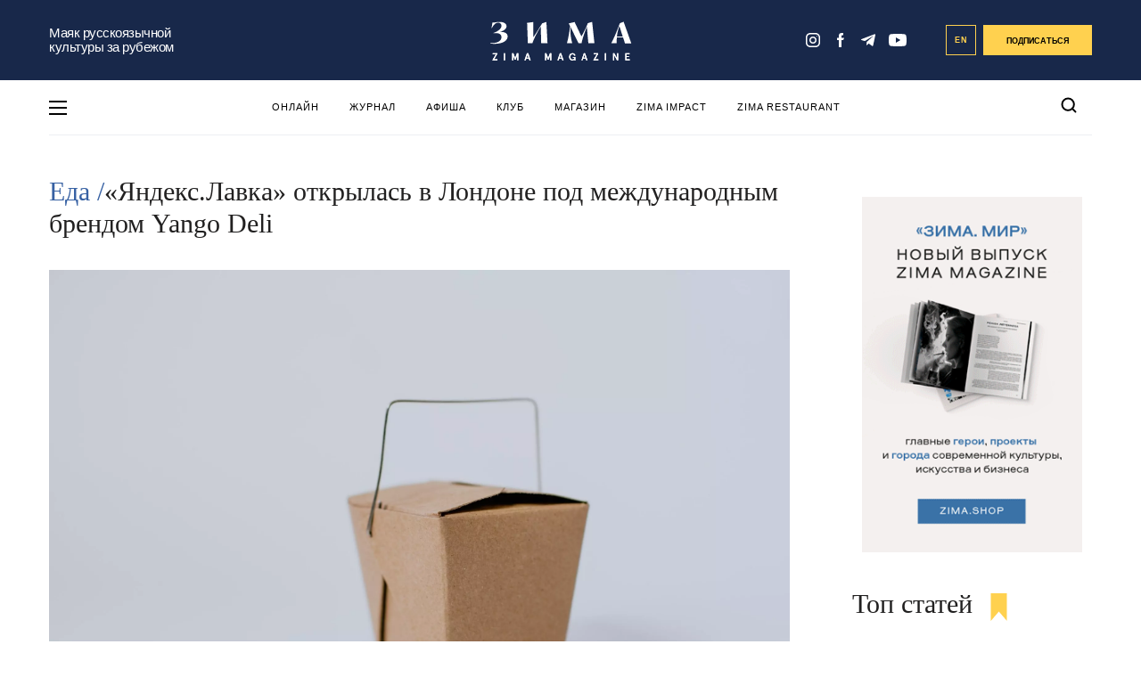

--- FILE ---
content_type: text/html; charset=UTF-8
request_url: https://zimamagazine.com/2021/07/yandeks-lavka-otkrylas-v-londone-pod-mezhdunarodnym-brendom-yango-deli/
body_size: 24476
content:
<!DOCTYPE html>
<html lang="ru">
<head>
<meta name="yandex-verification" content="aefee572f90e5999" />
  
  <title>«Яндекс.Лавка» открылась в Лондоне под международным брендом Yango Deli - ZIMA Magazine</title>
  <link rel="manifest" href="/manifest.json">
  <link rel="prefetch" href="/manifest.json">
  <meta name="theme-color" content="#142a4c">
  <link rel="stylesheet" href="https://zimamagazine.com/wp-content/themes/zimastaging/fonts/fonts.css">
  <link rel="stylesheet" href="https://zimamagazine.com/wp-content/themes/zimastaging/css/build.css?v=1769460798">
  <link rel="stylesheet" href="https://zimamagazine.com/wp-content/themes/zimastaging/style.css?v=1769460798">
  <meta name="viewport" content="width=device-width, initial-scale=1.0, minimum-scale=1.0, maximum-scale=1.0, user-scalable=no">
  <meta name='robots' content='index, follow, max-image-preview:large, max-snippet:-1, max-video-preview:-1' />
<link rel="alternate" hreflang="ru-ru" href="https://zimamagazine.com/2021/07/yandeks-lavka-otkrylas-v-londone-pod-mezhdunarodnym-brendom-yango-deli/" />
<link rel="alternate" hreflang="x-default" href="https://zimamagazine.com/2021/07/yandeks-lavka-otkrylas-v-londone-pod-mezhdunarodnym-brendom-yango-deli/" />

	<!-- This site is optimized with the Yoast SEO plugin v22.5 - https://yoast.com/wordpress/plugins/seo/ -->
	<meta name="description" content="«Яндекс» начал развивать в Лондоне собственный сервис доставки еды и продуктов под международным брендом Yango Deli." />
	<link rel="canonical" href="https://zimamagazine.com/2021/07/yandeks-lavka-otkrylas-v-londone-pod-mezhdunarodnym-brendom-yango-deli/" />
	<meta property="og:locale" content="ru_RU" />
	<meta property="og:type" content="article" />
	<meta property="og:title" content="«Яндекс.Лавка» открылась в Лондоне под международным брендом Yango Deli - ZIMA Magazine" />
	<meta property="og:description" content="«Яндекс» начал развивать в Лондоне собственный сервис доставки еды и продуктов под международным брендом Yango Deli." />
	<meta property="og:url" content="https://zimamagazine.com/2021/07/yandeks-lavka-otkrylas-v-londone-pod-mezhdunarodnym-brendom-yango-deli/" />
	<meta property="og:site_name" content="ZIMA Magazine" />
	<meta property="article:published_time" content="2021-07-26T14:38:08+00:00" />
	<meta property="article:modified_time" content="2021-07-26T15:24:51+00:00" />
	<meta property="og:image" content="https://zimamagazine.com/wp-content/uploads/2021/07/kelly-sikkema-5R5Trsu1aIM-unsplash.jpg" />
	<meta property="og:image:width" content="5568" />
	<meta property="og:image:height" content="3712" />
	<meta property="og:image:type" content="image/jpeg" />
	<meta name="author" content="Ирина Евсюкова" />
	<script type="application/ld+json" class="yoast-schema-graph">{"@context":"https://schema.org","@graph":[{"@type":"WebPage","@id":"https://zimamagazine.com/2021/07/yandeks-lavka-otkrylas-v-londone-pod-mezhdunarodnym-brendom-yango-deli/","url":"https://zimamagazine.com/2021/07/yandeks-lavka-otkrylas-v-londone-pod-mezhdunarodnym-brendom-yango-deli/","name":"«Яндекс.Лавка» открылась в Лондоне под международным брендом Yango Deli - ZIMA Magazine","isPartOf":{"@id":"https://zimamagazine.com/#website"},"primaryImageOfPage":{"@id":"https://zimamagazine.com/2021/07/yandeks-lavka-otkrylas-v-londone-pod-mezhdunarodnym-brendom-yango-deli/#primaryimage"},"image":{"@id":"https://zimamagazine.com/2021/07/yandeks-lavka-otkrylas-v-londone-pod-mezhdunarodnym-brendom-yango-deli/#primaryimage"},"thumbnailUrl":"https://zimamagazine.com/wp-content/uploads/2021/07/kelly-sikkema-5R5Trsu1aIM-unsplash-scaled.jpg","datePublished":"2021-07-26T14:38:08+00:00","dateModified":"2021-07-26T15:24:51+00:00","author":{"@id":"https://zimamagazine.com/#/schema/person/e9a11c4bfae6923be30a07627837123a"},"description":"«Яндекс» начал развивать в Лондоне собственный сервис доставки еды и продуктов под международным брендом Yango Deli.","breadcrumb":{"@id":"https://zimamagazine.com/2021/07/yandeks-lavka-otkrylas-v-londone-pod-mezhdunarodnym-brendom-yango-deli/#breadcrumb"},"inLanguage":"ru-RU","potentialAction":[{"@type":"ReadAction","target":["https://zimamagazine.com/2021/07/yandeks-lavka-otkrylas-v-londone-pod-mezhdunarodnym-brendom-yango-deli/"]}]},{"@type":"ImageObject","inLanguage":"ru-RU","@id":"https://zimamagazine.com/2021/07/yandeks-lavka-otkrylas-v-londone-pod-mezhdunarodnym-brendom-yango-deli/#primaryimage","url":"https://zimamagazine.com/wp-content/uploads/2021/07/kelly-sikkema-5R5Trsu1aIM-unsplash-scaled.jpg","contentUrl":"https://zimamagazine.com/wp-content/uploads/2021/07/kelly-sikkema-5R5Trsu1aIM-unsplash-scaled.jpg","width":2560,"height":1707},{"@type":"BreadcrumbList","@id":"https://zimamagazine.com/2021/07/yandeks-lavka-otkrylas-v-londone-pod-mezhdunarodnym-brendom-yango-deli/#breadcrumb","itemListElement":[{"@type":"ListItem","position":1,"name":"Главная страница","item":"https://zimamagazine.com/"},{"@type":"ListItem","position":2,"name":"Новости","item":"https://zimamagazine.com/category/news/"},{"@type":"ListItem","position":3,"name":"«Яндекс.Лавка» открылась в Лондоне под международным брендом Yango Deli"}]},{"@type":"WebSite","@id":"https://zimamagazine.com/#website","url":"https://zimamagazine.com/","name":"ZIMA Magazine","description":"Ведущее медиа на русском языке о жизни в Великобритании","potentialAction":[{"@type":"SearchAction","target":{"@type":"EntryPoint","urlTemplate":"https://zimamagazine.com/?s={search_term_string}"},"query-input":"required name=search_term_string"}],"inLanguage":"ru-RU"},{"@type":"Person","@id":"https://zimamagazine.com/#/schema/person/e9a11c4bfae6923be30a07627837123a","name":"Ирина Евсюкова","image":{"@type":"ImageObject","inLanguage":"ru-RU","@id":"https://zimamagazine.com/#/schema/person/image/","url":"https://secure.gravatar.com/avatar/515e14f76872d3ab26356e36adf85030?s=96&d=mm&r=g","contentUrl":"https://secure.gravatar.com/avatar/515e14f76872d3ab26356e36adf85030?s=96&d=mm&r=g","caption":"Ирина Евсюкова"},"url":"https://zimamagazine.com/author/irina-evsiukova/"}]}</script>
	<!-- / Yoast SEO plugin. -->


<link rel="amphtml" href="https://zimamagazine.com/2021/07/yandeks-lavka-otkrylas-v-londone-pod-mezhdunarodnym-brendom-yango-deli/amp/" /><meta name="generator" content="AMP for WP 1.0.94"/><link rel="alternate" type="application/rss+xml" title="ZIMA Magazine &raquo; Лента комментариев к &laquo;«Яндекс.Лавка» открылась в Лондоне под международным брендом Yango Deli&raquo;" href="https://zimamagazine.com/2021/07/yandeks-lavka-otkrylas-v-londone-pod-mezhdunarodnym-brendom-yango-deli/feed/" />
<meta property="og:image" content="https://zimamagazine.com/wp-content/uploads/previews/ff316970209a2dfd3ea91bf29b1f791e-original-kelly-sikkema-5R5Trsu1aIM-unsplash-scaled.jpg"/><link rel="apple-touch-icon" sizes="180x180" href="/apple-touch-icon.png"><link rel="icon" type="image/png" sizes="32x32" href="/favicon-32x32.png"><link rel="icon" type="image/png" sizes="16x16" href="/favicon-16x16.png"><link rel="manifest" href="/site.webmanifest"><link rel="mask-icon" href="/safari-pinned-tab.svg" color="#5bbad5"><meta name="msapplication-TileColor" content="#da532c"><meta name="theme-color" content="#ffffff">
		<style type="text/css">
			.mistape-test, .mistape_mistake_inner {color: #18284a !important;}
			#mistape_dialog h2::before, #mistape_dialog .mistape_action, .mistape-letter-back {background-color: #18284a !important; }
			#mistape_reported_text:before, #mistape_reported_text:after {border-color: #18284a !important;}
            .mistape-letter-front .front-left {border-left-color: #18284a !important;}
            .mistape-letter-front .front-right {border-right-color: #18284a !important;}
            .mistape-letter-front .front-bottom, .mistape-letter-back > .mistape-letter-back-top, .mistape-letter-top {border-bottom-color: #18284a !important;}
            .mistape-logo svg {fill: #18284a !important;}
		</style>
		<style id='safe-svg-svg-icon-style-inline-css' type='text/css'>
.safe-svg-cover{text-align:center}.safe-svg-cover .safe-svg-inside{display:inline-block;max-width:100%}.safe-svg-cover svg{height:100%;max-height:100%;max-width:100%;width:100%}

</style>
<style id='classic-theme-styles-inline-css' type='text/css'>
/*! This file is auto-generated */
.wp-block-button__link{color:#fff;background-color:#32373c;border-radius:9999px;box-shadow:none;text-decoration:none;padding:calc(.667em + 2px) calc(1.333em + 2px);font-size:1.125em}.wp-block-file__button{background:#32373c;color:#fff;text-decoration:none}
</style>
<style id='global-styles-inline-css' type='text/css'>
body{--wp--preset--color--black: #000000;--wp--preset--color--cyan-bluish-gray: #abb8c3;--wp--preset--color--white: #ffffff;--wp--preset--color--pale-pink: #f78da7;--wp--preset--color--vivid-red: #cf2e2e;--wp--preset--color--luminous-vivid-orange: #ff6900;--wp--preset--color--luminous-vivid-amber: #fcb900;--wp--preset--color--light-green-cyan: #7bdcb5;--wp--preset--color--vivid-green-cyan: #00d084;--wp--preset--color--pale-cyan-blue: #8ed1fc;--wp--preset--color--vivid-cyan-blue: #0693e3;--wp--preset--color--vivid-purple: #9b51e0;--wp--preset--gradient--vivid-cyan-blue-to-vivid-purple: linear-gradient(135deg,rgba(6,147,227,1) 0%,rgb(155,81,224) 100%);--wp--preset--gradient--light-green-cyan-to-vivid-green-cyan: linear-gradient(135deg,rgb(122,220,180) 0%,rgb(0,208,130) 100%);--wp--preset--gradient--luminous-vivid-amber-to-luminous-vivid-orange: linear-gradient(135deg,rgba(252,185,0,1) 0%,rgba(255,105,0,1) 100%);--wp--preset--gradient--luminous-vivid-orange-to-vivid-red: linear-gradient(135deg,rgba(255,105,0,1) 0%,rgb(207,46,46) 100%);--wp--preset--gradient--very-light-gray-to-cyan-bluish-gray: linear-gradient(135deg,rgb(238,238,238) 0%,rgb(169,184,195) 100%);--wp--preset--gradient--cool-to-warm-spectrum: linear-gradient(135deg,rgb(74,234,220) 0%,rgb(151,120,209) 20%,rgb(207,42,186) 40%,rgb(238,44,130) 60%,rgb(251,105,98) 80%,rgb(254,248,76) 100%);--wp--preset--gradient--blush-light-purple: linear-gradient(135deg,rgb(255,206,236) 0%,rgb(152,150,240) 100%);--wp--preset--gradient--blush-bordeaux: linear-gradient(135deg,rgb(254,205,165) 0%,rgb(254,45,45) 50%,rgb(107,0,62) 100%);--wp--preset--gradient--luminous-dusk: linear-gradient(135deg,rgb(255,203,112) 0%,rgb(199,81,192) 50%,rgb(65,88,208) 100%);--wp--preset--gradient--pale-ocean: linear-gradient(135deg,rgb(255,245,203) 0%,rgb(182,227,212) 50%,rgb(51,167,181) 100%);--wp--preset--gradient--electric-grass: linear-gradient(135deg,rgb(202,248,128) 0%,rgb(113,206,126) 100%);--wp--preset--gradient--midnight: linear-gradient(135deg,rgb(2,3,129) 0%,rgb(40,116,252) 100%);--wp--preset--font-size--small: 13px;--wp--preset--font-size--medium: 20px;--wp--preset--font-size--large: 36px;--wp--preset--font-size--x-large: 42px;--wp--preset--spacing--20: 0.44rem;--wp--preset--spacing--30: 0.67rem;--wp--preset--spacing--40: 1rem;--wp--preset--spacing--50: 1.5rem;--wp--preset--spacing--60: 2.25rem;--wp--preset--spacing--70: 3.38rem;--wp--preset--spacing--80: 5.06rem;--wp--preset--shadow--natural: 6px 6px 9px rgba(0, 0, 0, 0.2);--wp--preset--shadow--deep: 12px 12px 50px rgba(0, 0, 0, 0.4);--wp--preset--shadow--sharp: 6px 6px 0px rgba(0, 0, 0, 0.2);--wp--preset--shadow--outlined: 6px 6px 0px -3px rgba(255, 255, 255, 1), 6px 6px rgba(0, 0, 0, 1);--wp--preset--shadow--crisp: 6px 6px 0px rgba(0, 0, 0, 1);}:where(.is-layout-flex){gap: 0.5em;}:where(.is-layout-grid){gap: 0.5em;}body .is-layout-flow > .alignleft{float: left;margin-inline-start: 0;margin-inline-end: 2em;}body .is-layout-flow > .alignright{float: right;margin-inline-start: 2em;margin-inline-end: 0;}body .is-layout-flow > .aligncenter{margin-left: auto !important;margin-right: auto !important;}body .is-layout-constrained > .alignleft{float: left;margin-inline-start: 0;margin-inline-end: 2em;}body .is-layout-constrained > .alignright{float: right;margin-inline-start: 2em;margin-inline-end: 0;}body .is-layout-constrained > .aligncenter{margin-left: auto !important;margin-right: auto !important;}body .is-layout-constrained > :where(:not(.alignleft):not(.alignright):not(.alignfull)){max-width: var(--wp--style--global--content-size);margin-left: auto !important;margin-right: auto !important;}body .is-layout-constrained > .alignwide{max-width: var(--wp--style--global--wide-size);}body .is-layout-flex{display: flex;}body .is-layout-flex{flex-wrap: wrap;align-items: center;}body .is-layout-flex > *{margin: 0;}body .is-layout-grid{display: grid;}body .is-layout-grid > *{margin: 0;}:where(.wp-block-columns.is-layout-flex){gap: 2em;}:where(.wp-block-columns.is-layout-grid){gap: 2em;}:where(.wp-block-post-template.is-layout-flex){gap: 1.25em;}:where(.wp-block-post-template.is-layout-grid){gap: 1.25em;}.has-black-color{color: var(--wp--preset--color--black) !important;}.has-cyan-bluish-gray-color{color: var(--wp--preset--color--cyan-bluish-gray) !important;}.has-white-color{color: var(--wp--preset--color--white) !important;}.has-pale-pink-color{color: var(--wp--preset--color--pale-pink) !important;}.has-vivid-red-color{color: var(--wp--preset--color--vivid-red) !important;}.has-luminous-vivid-orange-color{color: var(--wp--preset--color--luminous-vivid-orange) !important;}.has-luminous-vivid-amber-color{color: var(--wp--preset--color--luminous-vivid-amber) !important;}.has-light-green-cyan-color{color: var(--wp--preset--color--light-green-cyan) !important;}.has-vivid-green-cyan-color{color: var(--wp--preset--color--vivid-green-cyan) !important;}.has-pale-cyan-blue-color{color: var(--wp--preset--color--pale-cyan-blue) !important;}.has-vivid-cyan-blue-color{color: var(--wp--preset--color--vivid-cyan-blue) !important;}.has-vivid-purple-color{color: var(--wp--preset--color--vivid-purple) !important;}.has-black-background-color{background-color: var(--wp--preset--color--black) !important;}.has-cyan-bluish-gray-background-color{background-color: var(--wp--preset--color--cyan-bluish-gray) !important;}.has-white-background-color{background-color: var(--wp--preset--color--white) !important;}.has-pale-pink-background-color{background-color: var(--wp--preset--color--pale-pink) !important;}.has-vivid-red-background-color{background-color: var(--wp--preset--color--vivid-red) !important;}.has-luminous-vivid-orange-background-color{background-color: var(--wp--preset--color--luminous-vivid-orange) !important;}.has-luminous-vivid-amber-background-color{background-color: var(--wp--preset--color--luminous-vivid-amber) !important;}.has-light-green-cyan-background-color{background-color: var(--wp--preset--color--light-green-cyan) !important;}.has-vivid-green-cyan-background-color{background-color: var(--wp--preset--color--vivid-green-cyan) !important;}.has-pale-cyan-blue-background-color{background-color: var(--wp--preset--color--pale-cyan-blue) !important;}.has-vivid-cyan-blue-background-color{background-color: var(--wp--preset--color--vivid-cyan-blue) !important;}.has-vivid-purple-background-color{background-color: var(--wp--preset--color--vivid-purple) !important;}.has-black-border-color{border-color: var(--wp--preset--color--black) !important;}.has-cyan-bluish-gray-border-color{border-color: var(--wp--preset--color--cyan-bluish-gray) !important;}.has-white-border-color{border-color: var(--wp--preset--color--white) !important;}.has-pale-pink-border-color{border-color: var(--wp--preset--color--pale-pink) !important;}.has-vivid-red-border-color{border-color: var(--wp--preset--color--vivid-red) !important;}.has-luminous-vivid-orange-border-color{border-color: var(--wp--preset--color--luminous-vivid-orange) !important;}.has-luminous-vivid-amber-border-color{border-color: var(--wp--preset--color--luminous-vivid-amber) !important;}.has-light-green-cyan-border-color{border-color: var(--wp--preset--color--light-green-cyan) !important;}.has-vivid-green-cyan-border-color{border-color: var(--wp--preset--color--vivid-green-cyan) !important;}.has-pale-cyan-blue-border-color{border-color: var(--wp--preset--color--pale-cyan-blue) !important;}.has-vivid-cyan-blue-border-color{border-color: var(--wp--preset--color--vivid-cyan-blue) !important;}.has-vivid-purple-border-color{border-color: var(--wp--preset--color--vivid-purple) !important;}.has-vivid-cyan-blue-to-vivid-purple-gradient-background{background: var(--wp--preset--gradient--vivid-cyan-blue-to-vivid-purple) !important;}.has-light-green-cyan-to-vivid-green-cyan-gradient-background{background: var(--wp--preset--gradient--light-green-cyan-to-vivid-green-cyan) !important;}.has-luminous-vivid-amber-to-luminous-vivid-orange-gradient-background{background: var(--wp--preset--gradient--luminous-vivid-amber-to-luminous-vivid-orange) !important;}.has-luminous-vivid-orange-to-vivid-red-gradient-background{background: var(--wp--preset--gradient--luminous-vivid-orange-to-vivid-red) !important;}.has-very-light-gray-to-cyan-bluish-gray-gradient-background{background: var(--wp--preset--gradient--very-light-gray-to-cyan-bluish-gray) !important;}.has-cool-to-warm-spectrum-gradient-background{background: var(--wp--preset--gradient--cool-to-warm-spectrum) !important;}.has-blush-light-purple-gradient-background{background: var(--wp--preset--gradient--blush-light-purple) !important;}.has-blush-bordeaux-gradient-background{background: var(--wp--preset--gradient--blush-bordeaux) !important;}.has-luminous-dusk-gradient-background{background: var(--wp--preset--gradient--luminous-dusk) !important;}.has-pale-ocean-gradient-background{background: var(--wp--preset--gradient--pale-ocean) !important;}.has-electric-grass-gradient-background{background: var(--wp--preset--gradient--electric-grass) !important;}.has-midnight-gradient-background{background: var(--wp--preset--gradient--midnight) !important;}.has-small-font-size{font-size: var(--wp--preset--font-size--small) !important;}.has-medium-font-size{font-size: var(--wp--preset--font-size--medium) !important;}.has-large-font-size{font-size: var(--wp--preset--font-size--large) !important;}.has-x-large-font-size{font-size: var(--wp--preset--font-size--x-large) !important;}
.wp-block-navigation a:where(:not(.wp-element-button)){color: inherit;}
:where(.wp-block-post-template.is-layout-flex){gap: 1.25em;}:where(.wp-block-post-template.is-layout-grid){gap: 1.25em;}
:where(.wp-block-columns.is-layout-flex){gap: 2em;}:where(.wp-block-columns.is-layout-grid){gap: 2em;}
.wp-block-pullquote{font-size: 1.5em;line-height: 1.6;}
</style>
<link rel='stylesheet' id='wpo_min-header-0-css' href='https://zimamagazine.com/wp-content/cache/wpo-minify/1769006384/assets/wpo-minify-header-37ca3af4.min.css' type='text/css' media='all' />
<script type="text/javascript" id="wpo_min-header-0-js-extra">
/* <![CDATA[ */
var wpml_cookies = {"wp-wpml_current_language":{"value":"ru","expires":1,"path":"\/"}};
var wpml_cookies = {"wp-wpml_current_language":{"value":"ru","expires":1,"path":"\/"}};
/* ]]> */
</script>
<script type="text/javascript" src="https://zimamagazine.com/wp-content/cache/wpo-minify/1769006384/assets/wpo-minify-header-392b058f.min.js" id="wpo_min-header-0-js" defer="defer" data-wp-strategy="defer"></script>
<script type="text/javascript" id="wpo_min-header-1-js-extra">
/* <![CDATA[ */
var localize = {"loading":"\u0437\u0430\u0433\u0440\u0443\u0437\u043a\u0430...","loadmore":"\u0437\u0430\u0433\u0440\u0443\u0437\u0438\u0442\u044c \u0435\u0449\u0451","ajaxurl":"https:\/\/zimamagazine.com\/wp-admin\/admin-ajax.php"};
/* ]]> */
</script>
<script type="text/javascript" src="https://zimamagazine.com/wp-content/cache/wpo-minify/1769006384/assets/wpo-minify-header-58922449.min.js" id="wpo_min-header-1-js"></script>
<meta name="generator" content="WPML ver:4.6.10 stt:1,47;" />
<link rel="icon" href="https://zimamagazine.com/wp-content/uploads/2022/10/cropped-zima_icon_circle_blue_new_512x512-32x32.png" sizes="32x32" />
<link rel="icon" href="https://zimamagazine.com/wp-content/uploads/2022/10/cropped-zima_icon_circle_blue_new_512x512-192x192.png" sizes="192x192" />
<link rel="apple-touch-icon" href="https://zimamagazine.com/wp-content/uploads/2022/10/cropped-zima_icon_circle_blue_new_512x512-180x180.png" />
<meta name="msapplication-TileImage" content="https://zimamagazine.com/wp-content/uploads/2022/10/cropped-zima_icon_circle_blue_new_512x512-270x270.png" />
		<!-- Facebook Pixel Code -->
		<script>
			var aepc_pixel = {"pixel_id":"238480104108244","user":{},"enable_advanced_events":"yes","fire_delay":"0"},
				aepc_pixel_args = [],
				aepc_extend_args = function( args ) {
					if ( typeof args === 'undefined' ) {
						args = {};
					}

					for(var key in aepc_pixel_args)
						args[key] = aepc_pixel_args[key];

					return args;
				};

			// Extend args
			if ( 'yes' === aepc_pixel.enable_advanced_events ) {
				aepc_pixel_args.userAgent = navigator.userAgent;
				aepc_pixel_args.language = navigator.language;

				if ( document.referrer.indexOf( document.domain ) < 0 ) {
					aepc_pixel_args.referrer = document.referrer;
				}
			}
		</script>
		<script>
						!function(f,b,e,v,n,t,s){if(f.fbq)return;n=f.fbq=function(){n.callMethod?
				n.callMethod.apply(n,arguments):n.queue.push(arguments)};if(!f._fbq)f._fbq=n;
				n.push=n;n.loaded=!0;n.version='2.0';n.agent='dvpixelcaffeinewordpress';n.queue=[];t=b.createElement(e);t.async=!0;
				t.src=v;s=b.getElementsByTagName(e)[0];s.parentNode.insertBefore(t,s)}(window,
				document,'script','https://connect.facebook.net/en_US/fbevents.js');
			
						fbq('init', aepc_pixel.pixel_id, aepc_pixel.user);

						setTimeout( function() {
				fbq('track', "PageView", aepc_pixel_args);
			}, aepc_pixel.fire_delay * 1000 );
					</script>
				<noscript><img height="1" width="1" style="display:none"
		               src="https://www.facebook.com/tr?id=238480104108244&ev=PageView&noscript=1"
			/></noscript>
				<!-- End Facebook Pixel Code -->
				<style type="text/css" id="wp-custom-css">
			input#EMBED_FORM_EMAIL_LABEL::placeholder {
    color: #fff;
}

@media (max-width: 750px) {
.subscription-follow__title_new {
    font-size: 10vw;
    margin-bottom: 29px;
	}}

.subscription-follow__title_new {
    font-family: Bluu Zima;
}

@media (min-width: 751px) {
.subscription-follow__title_new {
    font-size: 26px;
    margin-bottom: 29px;
	}}
/* Контейнер меню */
#menu-osnovnoe-menju {
  position: relative;
}
#menu-osnovnoe-menju li {
	position: relative;
}

/* Скрываем вложенные пункты */
#menu-osnovnoe-menju li ul {
  display: none;
  position: absolute;
  top: 100%;     /* сразу под родительским пунктом */
  left: 0;       /* выравнивается по левому краю самого пункта li */
  background: #fff;
  list-style: none;
  margin: 0;
  padding: 0;
  min-width: 200px;
  border: 1px solid #ddd;
  z-index: 9999;
}


/* Показываем при наведении */
#menu-osnovnoe-menju li:hover > ul {
  display: block;
}

/* Стили подменю */
#menu-osnovnoe-menju li ul li {
  padding: 8px;
}

#menu-osnovnoe-menju li ul li a {
  display: block;
  text-decoration: none;
  color: #333;
line-height: 1.3; /* уменьшили межстрочный интервал */
  padding: 5px 10px; /* можно ещё уменьшить вертикальные отступы */
}

#menu-osnovnoe-menju li ul li a:hover {
  background: #f5f5f5;
}
.nl_older_magazines {
    display: none !important;
}
.heading .h2 {
    color: #17294D !important; /* ZIMA BLUE */
}
.nl_inside_circle {
    background-color: #2E5299 !important; /* ZIMA Background Blue */
    color: #fff !important; /* цифра останется белой */
}
/* меняем фон у блока с акцией (раньше был жёлтый) */
.nl_promo {
    background: #F2F6FF !important; /* ZIMA Snow White */
}
/* кнопка "Заказать" — меняем цвет на ZIMA Blue */
a.nl_orange_button {
    background-color: #2E5299 !important;
    border-color: #2E5299 !important;
    color: #fff !important; /* текст белый для контраста */
}
		</style>
		<script type="application/ld+json">
        {
            "@context": "http://schema.org",
            "@type": "Organization",
            "name": "ZIMA MAGAZINE",
            "logo": "https://zimamagazine.com/wp-content/themes/zima/assets/images/png/social/default-share-image.png",
            "url": "https://zimamagazine.com",
            "sameAs": [
                "https://www.instagram.com/Zima_magazine" ,
                "https://www.facebook.com/ZIMAmagazine" ,
                "https://t.me/zimamagazine"
            ]
        }
    </script>

    <script type="application/ld+json">
    {
      "@context": "https://schema.org",
      "@type": "WebSite",
      "url": "https://zimamagazine.com/",
      "potentialAction": {
        "@type": "SearchAction",
        "target": "https://zimamagazine.com/?s={search_term_string}",
        "query-input": "required name=search_term_string"
      }
    }
    </script>
<!-- Google Tag Manager -->
<script>(function(w,d,s,l,i){w[l]=w[l]||[];w[l].push({'gtm.start':
new Date().getTime(),event:'gtm.js'});var f=d.getElementsByTagName(s)[0],
j=d.createElement(s),dl=l!='dataLayer'?'&l='+l:'';j.async=true;j.src=
'https://www.googletagmanager.com/gtm.js?id='+i+dl;f.parentNode.insertBefore(j,f);
})(window,document,'script','dataLayer','GTM-P887KJVT');</script>
<!-- End Google Tag Manager -->

<link rel="preconnect" href="https://fonts.googleapis.com">
<link rel="preconnect" href="https://fonts.gstatic.com" crossorigin>
<link href="https://fonts.googleapis.com/css2?family=PT+Serif:ital,wght@0,400;0,700;1,400;1,700&display=swap" rel="stylesheet">
</head>
<body class="main_page">
  <!-- Google Tag Manager (noscript) -->
<noscript><iframe src="https://www.googletagmanager.com/ns.html?id=GTM-P887KJVT"
height="0" width="0" style="display:none;visibility:hidden"></iframe></noscript>
<!-- End Google Tag Manager (noscript) -->
<div class="menu-pop-up" id="menu_pop_up">
  <div class="menu-pop-up__area" onclick="menuToggle()"></div>
  <div class="menu-pop-up__sidebar">
    <button class="menu-pop-up__sidebar-close" onclick="menuToggle()">
      <svg width="24" height="25" viewBox="0 0 24 25" fill="none"><rect x="24" y="21.9006" width="2.69324" height="30.9723" transform="rotate(135 24 21.9006)" fill="#18284A"/>
        <rect x="21.9004" y="0.200195" width="2.69324" height="30.9723" transform="rotate(45 21.9004 0.200195)" fill="#18284A"/>
      </svg>
    </button>
    <div class="menu-pop-up__row">
      <div class="menu-pop-up__logo">
        <svg id="left-menu-logo" viewBox="0 0 500.1 137.6" width="100%" height="100%">
                <polygon points="8 111.7 8 115.5 19.1 115.5 7.4 135.3 7.4 137.2 25 137.2 25 133.4 13 133.4 24.5 113.7 24.5 111.7 8 111.7"></polygon><rect x="47.8" y="111.7" width="4" height="25.6"></rect><polygon points="94.2 111.7 87.8 128.7 81.5 111.7 76.8 111.7 76.8 137.2 80.8 137.2 80.8 120 86.4 134.9 89.3 134.9 94.9 120 94.9 137.2 98.9 137.2 98.9 111.7 94.2 111.7"></polygon><path d="M131.9,116.8l3.4,10.3h-6.7Zm-1.9-5.1-8.9,25.6h4.1l2.1-6.4h9.1l2.1,6.4h4.1l-8.9-25.6Z"></path><polygon points="211.2 111.7 204.9 128.7 198.5 111.7 193.8 111.7 193.8 137.2 197.8 137.2 197.8 120 203.4 134.9 206.3 134.9 211.9 120 211.9 137.2 216 137.2 216 111.7 211.2 111.7"></polygon><path d="M248.9,116.8l3.4,10.3h-6.7Zm-1.9-5.1-8.9,25.6h4.1l2.1-6.4h9.1l2.1,6.4h4.1l-8.9-25.6Z"></path><path d="M297.7,134.1a7.47,7.47,0,0,1-6.7,3.5c-6,0-11.6-4.1-11.6-13.1s5.7-13.1,11.8-13.1c5.5,0,9.2,3.3,10.2,7.9l-3.7,1.1c-1.2-3.5-3.5-5.2-6.5-5.2-4.4,0-7.7,3.1-7.7,9.3,0,6.4,3.4,9.3,7.7,9.3,4,0,5.9-2.7,6.3-5.8h-5v-3.5h9v12.9H298Z"></path><path d="M335.8,111.7l8.9,25.6h-4.1l-2.1-6.4h-9.1l-2.1,6.4h-4.1l8.9-25.6Zm-5.3,15.4h6.7l-3.4-10.3Z"></path><polygon points="366.4 111.7 382.9 111.7 382.9 113.7 371.4 133.4 383.4 133.4 383.4 137.2 365.8 137.2 365.8 135.3 377.5 115.5 366.4 115.5 366.4 111.7"></polygon><rect x="406.2" y="111.7" width="4" height="25.6"></rect><polygon points="453.9 111.7 453.9 137.2 449.6 137.2 439.2 118.9 439.2 137.2 435.1 137.2 435.1 111.7 439.5 111.7 449.9 130.1 449.9 111.7 453.9 111.7"></polygon><polygon points="494.1 111.7 494.1 115.5 483 115.5 483 121.8 491.9 121.8 491.9 125.6 483 125.6 483 133.4 494.5 133.4 494.5 137.2 478.9 137.2 478.9 111.7 494.1 111.7"></polygon><polygon points="8 111.7 24.5 111.7 24.5 113.7 13 133.4 25 133.4 25 137.2 7.4 137.2 7.4 135.3 19.1 115.5 8 115.5 8 111.7"></polygon><rect x="47.8" y="111.7" width="4" height="25.6"></rect><polygon points="76.8 111.7 81.5 111.7 87.8 128.7 94.2 111.7 98.9 111.7 98.9 137.2 94.9 137.2 94.9 120 89.3 134.9 86.4 134.9 80.8 120 80.8 137.2 76.8 137.2 76.8 111.7"></polygon><path d="M133.8,111.7l8.9,25.6h-4.1l-2.1-6.4h-9.1l-2.1,6.4h-4.1l8.9-25.6Zm-5.3,15.4h6.7l-3.4-10.3Z"></path><polygon points="193.8 111.7 198.5 111.7 204.9 128.7 211.2 111.7 216 111.7 216 137.2 211.9 137.2 211.9 120 206.3 134.9 203.4 134.9 197.8 120 197.8 137.2 193.8 137.2 193.8 111.7"></polygon><path d="M250.8,111.7l8.9,25.6h-4.1l-2.1-6.4h-9.1l-2.1,6.4h-4.1l8.9-25.6Zm-5.3,15.4h6.7l-3.4-10.3Z"></path><path d="M297.7,134.1a7.47,7.47,0,0,1-6.7,3.5c-6,0-11.6-4.1-11.6-13.1s5.7-13.1,11.8-13.1c5.5,0,9.2,3.3,10.2,7.9l-3.7,1.1c-1.2-3.5-3.5-5.2-6.5-5.2-4.4,0-7.7,3.1-7.7,9.3,0,6.4,3.4,9.3,7.7,9.3,4,0,5.9-2.7,6.3-5.8h-5v-3.5h9v12.9H298Z"></path><path d="M335.8,111.7l8.9,25.6h-4.1l-2.1-6.4h-9.1l-2.1,6.4h-4.1l8.9-25.6Zm-5.3,15.4h6.7l-3.4-10.3Z"></path><polygon points="366.4 111.7 382.9 111.7 382.9 113.7 371.4 133.4 383.4 133.4 383.4 137.2 365.8 137.2 365.8 135.3 377.5 115.5 366.4 115.5 366.4 111.7"></polygon><rect x="406.2" y="111.7" width="4" height="25.6"></rect><polygon points="453.9 111.7 453.9 137.2 449.6 137.2 439.2 118.9 439.2 137.2 435.1 137.2 435.1 111.7 439.5 111.7 449.9 130.1 449.9 111.7 453.9 111.7"></polygon><polygon points="494.1 111.7 494.1 115.5 483 115.5 483 121.8 491.9 121.8 491.9 125.6 483 125.6 483 133.4 494.5 133.4 494.5 137.2 478.9 137.2 478.9 111.7 494.1 111.7"></polygon><path d="M322.9,51.9c6.3-10.2,17.4-32,22.7-46.8L360.9.4l8.2,75.9H347.4l-5.1-58.2c-6.1,14.4-15.7,40.8-18.7,58.2H312.7L284.4,18.2c-1.8,23.3,2.2,43.5,6.1,58.1H271.7A494.7,494.7,0,0,0,283,15.1l-4.8-9.8L298.8.5Z"></path><path d="M198.6.5,183.9,5.2C169,29,163.6,38.4,152,54.9L152.5.7l-22,3,2.4,72.7h16.2c4.4-15.4,21.5-47.5,29.7-58.9l1.4,58.9h22.4Z"></path><path d="M33.8,36.2v-.7c10.6-2.7,24.5-9,23-21.3C55.7,5.1,44.8.7,32.6.7,19.1.7,20.3,2.6,9.5,2.5H6.9S5.6,11.7,3.7,22.2l1.4.3C12.3,7.7,19.7,4.2,24.3,3.4c11.1-2,18.3,6.9,13.1,17.5C33.6,28.8,21,36.2,11.1,39.3l.2,1.5c16.1-2.7,27.1,1.8,27.6,13.5C39.4,67,25.6,76.9,0,75.4l.2,1.9c41.7,5.2,61.5-10.2,60.9-25.5-.5-11-11.3-16.6-27.3-15.6"></path><path d="M500.1,76.3,472.9,0,459.1,5.4C448.5,34.7,438.4,58,428.6,76.3h19c.1-5.3,0-10.9.9-20.8,3.8-.3,7.9-.6,10.7-.6,2.5,0,7.3,0,11.4.2l6.8,21.2ZM459.3,52.5c-2.3,0-6.5,0-10.3-.1a185.84,185.84,0,0,1,8.7-37.7l12,37.4c-3.4.3-8,.4-10.4.4"></path>
              </svg>
      </div>
    </div>
    <div class="menu-pop-up__row">
    
        <ul id="menu-razdely" class="menu-pop-up__nav"><li id="menu-item-117682" class="menu-item menu-item-type-taxonomy menu-item-object-category menu-item-117682 menu-pop-up__link"><a href="https://zimamagazine.com/category/culture/">КУЛЬТУРА</a></li>
<li id="menu-item-117684" class="menu-item menu-item-type-taxonomy menu-item-object-category menu-item-117684 menu-pop-up__link"><a href="https://zimamagazine.com/category/mesta/">ГИДЫ</a></li>
<li id="menu-item-117683" class="menu-item menu-item-type-taxonomy menu-item-object-category menu-item-117683 menu-pop-up__link"><a href="https://zimamagazine.com/category/people/">ЛЮДИ</a></li>
<li id="menu-item-192895" class="menu-item menu-item-type-taxonomy menu-item-object-category menu-item-192895 menu-pop-up__link"><a href="https://zimamagazine.com/category/lifestyle/">ОБРАЗ ЖИЗНИ</a></li>
<li id="menu-item-192901" class="menu-item menu-item-type-taxonomy menu-item-object-category menu-item-192901 menu-pop-up__link"><a href="https://zimamagazine.com/category/business/">ПОЛЕЗНО</a></li>
</ul>    
        <ul id="menu-levoe-dop-menju" class="menu-pop-up__nav menu-pop-up__nav_additional"><li id="menu-item-104614" class="menu-item menu-item-type-post_type menu-item-object-page menu-item-104614 menu-pop-up__link menu-pop-up__link_additional"><a href="https://zimamagazine.com/podpiska-na-rassylku/">Подписаться на рассылку</a></li>
<li id="menu-item-103711" class="menu-item menu-item-type-post_type menu-item-object-page menu-item-103711 menu-pop-up__link menu-pop-up__link_additional"><a href="https://zimamagazine.com/for-partners/">Партнерам</a></li>
<li id="menu-item-103713" class="menu-item menu-item-type-post_type menu-item-object-page menu-item-103713 menu-pop-up__link menu-pop-up__link_additional"><a href="https://zimamagazine.com/about-project/">О проекте</a></li>
<li id="menu-item-185488" class="menu-item menu-item-type-custom menu-item-object-custom menu-item-185488 menu-pop-up__link menu-pop-up__link_additional"><a href="https://zimamagazine.com/en/">Switch to English</a></li>
</ul>      
    </div>
  </div>
</div>

  
  <!--
  <div class="stayhome">
    <div class="stayhome-inner">
      <div class="stayhome-text">
        <span class="item">STAY HOME <span class="stayhome-triangle"></span></span>
        <span class="item">SAVE LIVES <span class="stayhome-triangle"></span></span>
        <span class="item">READ <a href="/nashlondon/">#НАШЛОНДОН</a></span></span>
    </div>
  </div>
  </div>!-->
  
<div id="content">
  <header class="header season-may">
    <div class="header-top-placeholder"></div>
    <div class="header-top">
	<div class="header-top_spring_d-left"></div>
	<div class="header-top_spring_d-right"></div>
	<div class="header-top_spring_center">
		<div class="header-top_spring_m-left"></div>
		<div class="header-top_spring_m-right"></div>
	</div>
      <div class="header-top__container wrapper">
        <div class="header-flex">
          <div class="header-top__burger">
            <button onclick="menuToggle(this)">
              <svg width="20" height="16" viewBox="0 0 20 16" fill="none" xmlns="http://www.w3.org/2000/svg">
                <path class="burger-btn--1" d="M0 1H20" stroke="black" stroke-width="2"/>
                <path class="burger-btn--2" d="M0 8H20" stroke="black" stroke-width="2"/>
                <path class="burger-btn--3" d="M0 15H20" stroke="black" stroke-width="2"/>
              </svg>
            </button>
          </div>
          <div class="header-top__tagline">
			<!--<div class="header-top__space"></div>-->
			<div class="header-top__description">
				<p><p>Маяк русскоязычной</p>
<p>культуры за рубежом</p></p>
			</div>
          </div>
          <div class="header-top__logo"><a href="https://zimamagazine.com">
              <svg id="newlogo" viewBox="0 0 500.1 137.6" width="100%" height="100%" style="display: none;">
                <polygon points="8 111.7 8 115.5 19.1 115.5 7.4 135.3 7.4 137.2 25 137.2 25 133.4 13 133.4 24.5 113.7 24.5 111.7 8 111.7"></polygon><rect x="47.8" y="111.7" width="4" height="25.6"></rect><polygon points="94.2 111.7 87.8 128.7 81.5 111.7 76.8 111.7 76.8 137.2 80.8 137.2 80.8 120 86.4 134.9 89.3 134.9 94.9 120 94.9 137.2 98.9 137.2 98.9 111.7 94.2 111.7"></polygon><path d="M131.9,116.8l3.4,10.3h-6.7Zm-1.9-5.1-8.9,25.6h4.1l2.1-6.4h9.1l2.1,6.4h4.1l-8.9-25.6Z"></path><polygon points="211.2 111.7 204.9 128.7 198.5 111.7 193.8 111.7 193.8 137.2 197.8 137.2 197.8 120 203.4 134.9 206.3 134.9 211.9 120 211.9 137.2 216 137.2 216 111.7 211.2 111.7"></polygon><path d="M248.9,116.8l3.4,10.3h-6.7Zm-1.9-5.1-8.9,25.6h4.1l2.1-6.4h9.1l2.1,6.4h4.1l-8.9-25.6Z"></path><path d="M297.7,134.1a7.47,7.47,0,0,1-6.7,3.5c-6,0-11.6-4.1-11.6-13.1s5.7-13.1,11.8-13.1c5.5,0,9.2,3.3,10.2,7.9l-3.7,1.1c-1.2-3.5-3.5-5.2-6.5-5.2-4.4,0-7.7,3.1-7.7,9.3,0,6.4,3.4,9.3,7.7,9.3,4,0,5.9-2.7,6.3-5.8h-5v-3.5h9v12.9H298Z"></path><path d="M335.8,111.7l8.9,25.6h-4.1l-2.1-6.4h-9.1l-2.1,6.4h-4.1l8.9-25.6Zm-5.3,15.4h6.7l-3.4-10.3Z"></path><polygon points="366.4 111.7 382.9 111.7 382.9 113.7 371.4 133.4 383.4 133.4 383.4 137.2 365.8 137.2 365.8 135.3 377.5 115.5 366.4 115.5 366.4 111.7"></polygon><rect x="406.2" y="111.7" width="4" height="25.6"></rect><polygon points="453.9 111.7 453.9 137.2 449.6 137.2 439.2 118.9 439.2 137.2 435.1 137.2 435.1 111.7 439.5 111.7 449.9 130.1 449.9 111.7 453.9 111.7"></polygon><polygon points="494.1 111.7 494.1 115.5 483 115.5 483 121.8 491.9 121.8 491.9 125.6 483 125.6 483 133.4 494.5 133.4 494.5 137.2 478.9 137.2 478.9 111.7 494.1 111.7"></polygon><polygon points="8 111.7 24.5 111.7 24.5 113.7 13 133.4 25 133.4 25 137.2 7.4 137.2 7.4 135.3 19.1 115.5 8 115.5 8 111.7"></polygon><rect x="47.8" y="111.7" width="4" height="25.6"></rect><polygon points="76.8 111.7 81.5 111.7 87.8 128.7 94.2 111.7 98.9 111.7 98.9 137.2 94.9 137.2 94.9 120 89.3 134.9 86.4 134.9 80.8 120 80.8 137.2 76.8 137.2 76.8 111.7"></polygon><path d="M133.8,111.7l8.9,25.6h-4.1l-2.1-6.4h-9.1l-2.1,6.4h-4.1l8.9-25.6Zm-5.3,15.4h6.7l-3.4-10.3Z"></path><polygon points="193.8 111.7 198.5 111.7 204.9 128.7 211.2 111.7 216 111.7 216 137.2 211.9 137.2 211.9 120 206.3 134.9 203.4 134.9 197.8 120 197.8 137.2 193.8 137.2 193.8 111.7"></polygon><path d="M250.8,111.7l8.9,25.6h-4.1l-2.1-6.4h-9.1l-2.1,6.4h-4.1l8.9-25.6Zm-5.3,15.4h6.7l-3.4-10.3Z"></path><path d="M297.7,134.1a7.47,7.47,0,0,1-6.7,3.5c-6,0-11.6-4.1-11.6-13.1s5.7-13.1,11.8-13.1c5.5,0,9.2,3.3,10.2,7.9l-3.7,1.1c-1.2-3.5-3.5-5.2-6.5-5.2-4.4,0-7.7,3.1-7.7,9.3,0,6.4,3.4,9.3,7.7,9.3,4,0,5.9-2.7,6.3-5.8h-5v-3.5h9v12.9H298Z"></path><path d="M335.8,111.7l8.9,25.6h-4.1l-2.1-6.4h-9.1l-2.1,6.4h-4.1l8.9-25.6Zm-5.3,15.4h6.7l-3.4-10.3Z"></path><polygon points="366.4 111.7 382.9 111.7 382.9 113.7 371.4 133.4 383.4 133.4 383.4 137.2 365.8 137.2 365.8 135.3 377.5 115.5 366.4 115.5 366.4 111.7"></polygon><rect x="406.2" y="111.7" width="4" height="25.6"></rect><polygon points="453.9 111.7 453.9 137.2 449.6 137.2 439.2 118.9 439.2 137.2 435.1 137.2 435.1 111.7 439.5 111.7 449.9 130.1 449.9 111.7 453.9 111.7"></polygon><polygon points="494.1 111.7 494.1 115.5 483 115.5 483 121.8 491.9 121.8 491.9 125.6 483 125.6 483 133.4 494.5 133.4 494.5 137.2 478.9 137.2 478.9 111.7 494.1 111.7"></polygon><path d="M322.9,51.9c6.3-10.2,17.4-32,22.7-46.8L360.9.4l8.2,75.9H347.4l-5.1-58.2c-6.1,14.4-15.7,40.8-18.7,58.2H312.7L284.4,18.2c-1.8,23.3,2.2,43.5,6.1,58.1H271.7A494.7,494.7,0,0,0,283,15.1l-4.8-9.8L298.8.5Z"></path><path d="M198.6.5,183.9,5.2C169,29,163.6,38.4,152,54.9L152.5.7l-22,3,2.4,72.7h16.2c4.4-15.4,21.5-47.5,29.7-58.9l1.4,58.9h22.4Z"></path><path d="M33.8,36.2v-.7c10.6-2.7,24.5-9,23-21.3C55.7,5.1,44.8.7,32.6.7,19.1.7,20.3,2.6,9.5,2.5H6.9S5.6,11.7,3.7,22.2l1.4.3C12.3,7.7,19.7,4.2,24.3,3.4c11.1-2,18.3,6.9,13.1,17.5C33.6,28.8,21,36.2,11.1,39.3l.2,1.5c16.1-2.7,27.1,1.8,27.6,13.5C39.4,67,25.6,76.9,0,75.4l.2,1.9c41.7,5.2,61.5-10.2,60.9-25.5-.5-11-11.3-16.6-27.3-15.6"></path><path d="M500.1,76.3,472.9,0,459.1,5.4C448.5,34.7,438.4,58,428.6,76.3h19c.1-5.3,0-10.9.9-20.8,3.8-.3,7.9-.6,10.7-.6,2.5,0,7.3,0,11.4.2l6.8,21.2ZM459.3,52.5c-2.3,0-6.5,0-10.3-.1a185.84,185.84,0,0,1,8.7-37.7l12,37.4c-3.4.3-8,.4-10.4.4"></path>
              </svg>
<svg xmlns="http://www.w3.org/2000/svg" xmlns:xlink="http://www.w3.org/1999/xlink" version="1.1" id="Слой_1" x="0px" y="0px" viewBox="0 0 176 49" style="enable-background:new 0 0 176 49;" xml:space="preserve" width="100%" height="100%">
<style type="text/css">
	.st0{fill:#FFFFFF;}
	.st1{fill:#EBEAD9;}
	.st2{fill:#D3222A;}
	.st3{fill:#BF1F2A;}
	.st4{opacity:0.2;fill:#FFFFFF;}
</style>
<g>
	<g>
		<polygon class="st0" points="2.5,40.9 2.5,42.1 5.9,42.1 2.3,48.2 2.3,48.8 7.7,48.8 7.7,47.6 4,47.6 7.6,41.5 7.6,40.9   "/>
		<rect x="14.8" y="40.9" class="st0" width="1.2" height="7.9"/>
		<polygon class="st0" points="29.1,40.9 27.2,46.2 25.2,40.9 23.7,40.9 23.7,48.8 25,48.8 25,43.5 26.7,48.1 27.6,48.1 29.4,43.5     29.4,48.8 30.6,48.8 30.6,40.9   "/>
		<path class="st0" d="M40.8,42.5l1,3.2h-2.1L40.8,42.5z M40.2,40.9l-2.7,7.9h1.3l0.7-2h2.8l0.7,2h1.3l-2.7-7.9H40.2z"/>
		<polygon class="st0" points="65.4,40.9 63.4,46.2 61.4,40.9 60,40.9 60,48.8 61.2,48.8 61.2,43.5 63,48.1 63.9,48.1 65.6,43.5     65.6,48.8 66.9,48.8 66.9,40.9   "/>
		<path class="st0" d="M77,42.5l1,3.2H76L77,42.5z M76.5,40.9l-2.7,7.9H75l0.7-2h2.8l0.7,2h1.3l-2.7-7.9H76.5z"/>
		<path class="st0" d="M92.2,47.8c-0.3,0.5-1,1.1-2.1,1.1c-1.9,0-3.6-1.3-3.6-4c0-2.8,1.8-4,3.7-4c1.7,0,2.8,1,3.2,2.4l-1.1,0.4    c-0.4-1.1-1.1-1.6-2-1.6c-1.4,0-2.4,0.9-2.4,2.9c0,2,1,2.9,2.4,2.9c1.2,0,1.8-0.8,1.9-1.8h-1.5v-1.1h2.8v4h-1.1L92.2,47.8z"/>
		<path class="st0" d="M104,40.9l2.7,7.9h-1.3l-0.7-2h-2.8l-0.7,2H100l2.7-7.9H104z M102.3,45.7h2.1l-1-3.2L102.3,45.7z"/>
		<polygon class="st0" points="113.4,40.9 118.5,40.9 118.5,41.5 115,47.6 118.7,47.6 118.7,48.8 113.3,48.8 113.3,48.2 116.9,42.1     113.4,42.1   "/>
		<rect x="125.8" y="40.9" class="st0" width="1.2" height="7.9"/>
		<polygon class="st0" points="140.5,40.9 140.5,48.8 139.2,48.8 136,43.1 136,48.8 134.7,48.8 134.7,40.9 136.1,40.9 139.3,46.6     139.3,40.9   "/>
		<polygon class="st0" points="153,40.9 153,42.1 149.5,42.1 149.5,44 152.3,44 152.3,45.2 149.5,45.2 149.5,47.6 153.1,47.6     153.1,48.8 148.3,48.8 148.3,40.9   "/>
		<polygon class="st0" points="2.5,40.9 7.6,40.9 7.6,41.5 4,47.6 7.7,47.6 7.7,48.8 2.3,48.8 2.3,48.2 5.9,42.1 2.5,42.1   "/>
		<rect x="14.8" y="40.9" class="st0" width="1.2" height="7.9"/>
		<polygon class="st0" points="23.7,40.9 25.2,40.9 27.2,46.2 29.1,40.9 30.6,40.9 30.6,48.8 29.4,48.8 29.4,43.5 27.6,48.1     26.7,48.1 25,43.5 25,48.8 23.7,48.8   "/>
		<path class="st0" d="M41.4,40.9l2.7,7.9h-1.3l-0.7-2h-2.8l-0.7,2h-1.3l2.7-7.9H41.4z M39.8,45.7h2.1l-1-3.2L39.8,45.7z"/>
		<polygon class="st0" points="60,40.9 61.4,40.9 63.4,46.2 65.4,40.9 66.9,40.9 66.9,48.8 65.6,48.8 65.6,43.5 63.9,48.1 63,48.1     61.2,43.5 61.2,48.8 60,48.8   "/>
		<path class="st0" d="M77.6,40.9l2.7,7.9h-1.3l-0.7-2h-2.8l-0.7,2h-1.3l2.7-7.9H77.6z M76,45.7h2.1l-1-3.2L76,45.7z"/>
		<path class="st0" d="M92.2,47.8c-0.3,0.5-1,1.1-2.1,1.1c-1.9,0-3.6-1.3-3.6-4c0-2.8,1.8-4,3.7-4c1.7,0,2.8,1,3.2,2.4l-1.1,0.4    c-0.4-1.1-1.1-1.6-2-1.6c-1.4,0-2.4,0.9-2.4,2.9c0,2,1,2.9,2.4,2.9c1.2,0,1.8-0.8,1.9-1.8h-1.5v-1.1h2.8v4h-1.1L92.2,47.8z"/>
		<path class="st0" d="M104,40.9l2.7,7.9h-1.3l-0.7-2h-2.8l-0.7,2H100l2.7-7.9H104z M102.3,45.7h2.1l-1-3.2L102.3,45.7z"/>
		<polygon class="st0" points="113.4,40.9 118.5,40.9 118.5,41.5 115,47.6 118.7,47.6 118.7,48.8 113.3,48.8 113.3,48.2 116.9,42.1     113.4,42.1   "/>
		<rect x="125.8" y="40.9" class="st0" width="1.2" height="7.9"/>
		<polygon class="st0" points="140.5,40.9 140.5,48.8 139.2,48.8 136,43.1 136,48.8 134.7,48.8 134.7,40.9 136.1,40.9 139.3,46.6     139.3,40.9   "/>
		<polygon class="st0" points="153,40.9 153,42.1 149.5,42.1 149.5,44 152.3,44 152.3,45.2 149.5,45.2 149.5,47.6 153.1,47.6     153.1,48.8 148.3,48.8 148.3,40.9   "/>
		<path class="st0" d="M100,22.4c1.9-3.2,5.4-9.9,7-14.5l4.8-1.5l2.5,23.5h-6.7l-1.6-18c-1.9,4.5-4.9,12.6-5.8,18h-3.4L88,12    c-0.6,7.2,0.7,13.5,1.9,18h-5.8c1.5-5.9,2.7-12.1,3.5-18.9l-1.5-3l6.4-1.5L100,22.4z"/>
		<path class="st0" d="M61.5,6.5l-4.6,1.5c-4.6,7.4-6.3,10.3-9.9,15.4l0.1-16.8l-6.8,0.9L41.1,30h5c1.4-4.8,6.7-14.7,9.2-18.2    L55.8,30h6.9L61.5,6.5z"/>
		<path class="st0" d="M10.5,17.5l0-0.2c3.3-0.8,7.6-2.8,7.1-6.6c-0.3-2.8-3.7-4.2-7.5-4.2c-4.2,0-3.8,0.6-7.1,0.6l-0.8,0    c0,0-0.4,2.9-1,6.1l0.4,0.1c2.2-4.6,4.5-5.7,5.9-5.9c3.4-0.6,5.7,2.1,4.1,5.4c-1.2,2.5-5.1,4.7-8.1,5.7l0.1,0.5    c5-0.8,8.4,0.6,8.5,4.2c0.1,3.9-4.1,7-12.1,6.5l0.1,0.6C13,31.8,19.1,27,18.9,22.3C18.8,18.9,15.4,17.2,10.5,17.5"/>
		<path class="st0" d="M154.8,29.9l-8.4-23.6L142.2,8c-3.3,9.1-6.4,16.3-9.4,22h5.9c0-1.6,0-3.4,0.3-6.4c1.2-0.1,2.5-0.2,3.3-0.2    c0.8,0,2.3,0,3.5,0.1l2.1,6.6H154.8z M142.2,22.6c-0.7,0-2,0-3.2,0c0.4-3.7,1.4-7.8,2.7-11.7l3.7,11.6    C144.4,22.5,143,22.6,142.2,22.6"/>
	</g>
<!-- 	<g>-->
<!--		<g>-->
<!--			<path class="st0" d="M172.3,38.8c0,0,1.2,0.1,1.8,0.6s1.3,1.2,1.4,1.7c0.1,0.5-0.3,0.3-0.3,0.3s0.9,0.6,0.7,1.5     c-0.2,0.9-0.2,0.9-0.2,0.9s-0.2-0.4-0.4-0.5c0,0,0.5,1.5-0.4,2.2c-0.9,0.6-2.6,1.3-3.5,0.9l0.3-0.3c0,0-0.9,0.6-2-0.2     c-1.2-0.7-1-2.2-1-2.2l0.3,0.2c0,0-0.4-0.5-0.3-1.6c0.2-1.2,0.7-2.6,0.7-2.6l0,0.7C169.6,40.3,170.9,38.5,172.3,38.8z"/>-->
<!--			<path class="st1" d="M170.4,43.7c1.3,0.6,2.6-0.1,3-1.2c0,0.2,0.2,0.6-0.2,0.7c1.6-0.5,1.2-2.4,0.9-3.9c0.6,0.5,1.3,1.2,1.4,1.7     c0.1,0.5-0.3,0.3-0.3,0.3s0.9,0.6,0.7,1.5c-0.2,0.9-0.2,0.9-0.2,0.9s-0.2-0.4-0.4-0.5c0,0,0.5,1.5-0.4,2.2     c-0.9,0.6-2.6,1.3-3.5,0.9l0.3-0.3c0,0-0.9,0.6-2-0.2c-1.2-0.7-1-2.2-1-2.2l0.3,0.2c0,0-0.4-0.5-0.3-1.6c0.5,0.3,1,0.4,1.5,0.4     C169.3,43.1,170.8,43.3,170.4,43.7z"/>-->
<!--		</g>-->
<!--		<g>-->
<!--			<path class="st2" d="M142.1,5.4c0,0,2-3,3.8-3c1.8,0,4.8-1.9,6.3-2.1c1.5-0.3,6.3,0.2,9.5,2.1c3.2,2,5.7,5.4,7.3,6.6     c2.7,2,5.2,4.9,5.6,11.5c0.4,5.6-2,9.1-2.4,13.4c-0.4,4.4,0.5,6,0,6.5c-0.5,0.4-1.9,1.5-1.9,0s-1.1-1.1-1.3-5.2     c-0.1-4.2,2.4-11.1-0.4-12.1s-3.8,1.7-5.5-0.2c-1.7-1.8-3.1-4.1-4.2-2.3c-1,1.8-4.6,0-4.6,0L142.1,5.4z"/>-->
<!--			<path class="st3" d="M170.6,35.2c0.1-0.8,1.3-1.5,0.7-2.5c-1.3-2.2-0.4-4.5,0.6-6.6c0.1-0.4,0.1-1.1-0.1-1.5     c-0.6-1.3-1.7-2.2-2.1-3.7c-0.4-1.8-0.4-3.9-2-5.3c-0.6,1.7,0,4.1-1.4,4.9c-3.4,1.8-4.9-2.4-5.6-5.5c-0.1-0.6-1.1-1.5-1.7-1     c-1.1,1.4-0.3,3.2-0.8,4.6c-0.4,1-1.5,0-1.7-0.7C155,11,150,5.3,143.6,3.6c-0.9,0.8-1.5,1.8-1.5,1.8l12.2,15.1c0,0,3.6,1.8,4.6,0     c1-1.8,2.5,0.5,4.2,2.3c1.7,1.8,2.7-0.8,5.5,0.2s0.3,8,0.4,12.1c0.1,4.2,1.3,3.7,1.3,5.2s1.4,0.4,1.9,0c0.3-0.2,0.2-0.7,0.1-1.7     C171.1,38.1,170.3,37,170.6,35.2z"/>-->
<!--			<path class="st0" d="M141.4,9.7c0,0,7.8,5.2,8.9,12c0,0,1.1,1.8,2,1.1c0.8-0.7,1.1-1,2.4-1s0.1-8.1-3.7-12.1     c-3.8-4-9.9-6.1-9.6-4.4c0.3,1.7-0.3,1.3-1.2,2C139.3,8.1,141.4,9.7,141.4,9.7z"/>-->
<!--			<path class="st1" d="M153.6,19.2c-1.5,0.4-2.2-1.4-2.8-2.7c0,0.4,0,1-0.1,1c-2.2-0.7-2.5-3.9-3.7-5.9c0,0.3,0.1,0.7,0,0.8     c-0.1,0.1-0.6,0.1-0.7,0c-0.8-1.3-1.7-2.2-2-3.7c-1.8,0.7-2.8-0.4-3.5-1.8c-0.2,0.1-0.4,0.2-0.7,0.4c-0.9,0.7,1.2,2.3,1.2,2.3     s7.8,5.2,8.9,12c0,0,1.1,1.8,2,1.1c0.8-0.7,1.1-1,2.4-1c0.6,0,0.7-1.7,0.2-4C154.5,18.4,154.2,19,153.6,19.2z"/>-->
<!--			<path class="st4" d="M152.1,2.7c0.5-0.6,1.2-0.9,2-1c1.6-0.1,4.7,0.1,6.3,2.2C161,6.3,149.6,5.7,152.1,2.7z"/>-->
<!--		</g>-->
<!--	</g>-->
</g>
</svg>
</a></div>
            <a href="https://zimamagazine.com/en/" class="lang-btn lang-btn--eng lang-btn--mob">EN</a>          <div class="header-top__links">
            <ul class="header-top__socials">
              <li class="header-top__social"><a href="https://www.instagram.com/Zima_magazine/" target="_blank">
                  <svg width="16" height="16" viewBox="0 0 16 16" fill="none"><path d="M11 0H5.00001C2.239 0 0 2.239 0 5.00001V11C0 13.761 2.239 16 5.00001 16H11C13.761 16 16 13.761 16 11V5.00001C16 2.239 13.761 0 11 0ZM14.5 11C14.5 12.93 12.93 14.5 11 14.5H5.00001C3.07 14.5 1.5 12.93 1.5 11V5.00001C1.5 3.07 3.07 1.5 5.00001 1.5H11C12.93 1.5 14.5 3.07 14.5 5.00001V11Z" fill="white"/>
                    <path d="M8.00001 4C5.791 4 4 5.791 4 8.00001C4 10.209 5.791 12 8.00001 12C10.209 12 12 10.209 12 8.00001C12 5.791 10.209 4 8.00001 4ZM8.00001 10.5C6.622 10.5 5.5 9.37801 5.5 8.00001C5.5 6.621 6.622 5.5 8.00001 5.5C9.37801 5.5 10.5 6.621 10.5 8.00001C10.5 9.37801 9.37801 10.5 8.00001 10.5Z" fill="white"/>
                    <path d="M12.2986 4.23299C12.593 4.23299 12.8316 3.99436 12.8316 3.69999C12.8316 3.40562 12.593 3.16699 12.2986 3.16699C12.0043 3.16699 11.7656 3.40562 11.7656 3.69999C11.7656 3.99436 12.0043 4.23299 12.2986 4.23299Z" fill="white"/>
                  </svg></a></li>
              <li class="header-top__social"><a href="https://www.facebook.com/ZIMAmagazine/" target="_blank">
                  <svg width="16" height="16" viewBox="0 0 16 16" fill="none"><path d="M9.00001 5.50001V3.50001C9.00001 2.948 9.44801 2.5 10 2.5H11V0H9.00001C7.343 0 6 1.343 6 3V5.50001H4V8.00001H6V16H9.00001V8.00001H11L12 5.50001H9.00001Z" fill="white"/></svg></a></li>
              <li class="header-top__social"><a href="https://t.me/zimamagazine" target="_blank">
                                      <svg width="16" height="16" viewBox="0 0 16 16" fill="none">
                      <path d="M6.27813 10.1206L6.01346 13.8433C6.39213 13.8433 6.55613 13.6806 6.7528 13.4853L8.52813 11.7886L12.2068 14.4826C12.8815 14.8586 13.3568 14.6606 13.5388 13.862L15.9535 2.54728L15.9541 2.54661C16.1681 1.54928 15.5935 1.15928 14.9361 1.40394L0.742786 6.83795C-0.225882 7.21395 -0.211215 7.75395 0.578119 7.99862L4.20679 9.12729L12.6355 3.85328C13.0321 3.59062 13.3928 3.73595 13.0961 3.99862L6.27813 10.1206Z" fill="white"/>
                  </svg>
                  </a></li>
              <li class="header-top__social"><a href="https://www.youtube.com/channel/UC1xOS7jTc9lrriBL-Nr-bgQ" target="_blank">
                  <svg width="20" height="14" viewBox="0 0 20 14" fill="none"><path d="M19.5881 2.19059C19.3574 1.33412 18.682 0.658824 17.8253 0.428235C16.2602 0 9.99996 0 9.99996 0C9.99996 0 3.73969 0 2.17462 0.411765C1.33443 0.642353 0.642501 1.33412 0.41186 2.19059C0 3.75529 0 7 0 7C0 7 0 10.2612 0.41186 11.8094C0.642501 12.6659 1.31795 13.3412 2.17462 13.5718C3.75616 14 9.99996 14 9.99996 14C9.99996 14 16.2602 14 17.8253 13.5882C18.682 13.3576 19.3574 12.6824 19.5881 11.8259C19.9999 10.2612 19.9999 7.01647 19.9999 7.01647C19.9999 7.01647 20.0164 3.75529 19.5881 2.19059Z" fill="white"/>
                    <path class="empty" d="M13.2137 6.9996L8.00781 4.00195V9.99725L13.2137 6.9996Z" fill="#18284A"/>
                  </svg></a></li>
            </ul>
              <a href="https://zimamagazine.com/en/" class="lang-btn lang-btn--eng">EN</a>            <a href="/podpiska-na-rassylku/" class="header-top__subscribe"><span>подписаться</span>
<!--              <svg width="20" height="18" viewBox="0 0 512 512" x="0px" y="0px"><path d="M506.134,241.843c-0.006-0.006-0.011-0.013-0.018-0.019l-104.504-104c-7.829-7.791-20.492-7.762-28.285,0.068 c-7.792,7.829-7.762,20.492,0.067,28.284L443.558,236H20c-11.046,0-20,8.954-20,20c0,11.046,8.954,20,20,20h423.557 l-70.162,69.824c-7.829,7.792-7.859,20.455-0.067,28.284c7.793,7.831,20.457,7.858,28.285,0.068l104.504-104 c0.006-0.006,0.011-0.013,0.018-0.019C513.968,262.339,513.943,249.635,506.134,241.843z"/></svg>-->
            </a>
          </div>
          <div class="Search" id="search_component">
           
            <div class="Search-area"></div>
            <form class="Search-body" action="/" method="GET">
              
              <button type="button" onclick="searchToggle(); return false;">
                <svg width="20" height="20" viewBox="0 0 20 20" fill="none"><path d="M9.16667 15.8333C12.8486 15.8333 15.8333 12.8486 15.8333 9.16667C15.8333 5.48477 12.8486 2.5 9.16667 2.5C5.48477 2.5 2.5 5.48477 2.5 9.16667C2.5 12.8486 5.48477 15.8333 9.16667 15.8333Z" stroke="black" stroke-width="2" stroke-linecap="round" stroke-linejoin="round"/>
                  <path d="M17.5 17.5L13.875 13.875" stroke="black" stroke-width="2" stroke-linecap="round" stroke-linejoin="round"/>
                </svg>
              </button>
              <input id="search_input" class="search-input" name="s" placeholder="...">
              <input type="submit" value="" style="display: none!important;">
              <button class="close" type="button" onclick="searchToggle(); return false;">
                <svg width="24" height="25" viewBox="0 0 24 25" fill="none" xmlns="http://www.w3.org/2000/svg">
                  <rect x="24" y="21.9006" width="2.69324" height="30.9723" transform="rotate(135 24 21.9006)" fill="#18284A"/>
                  <rect x="21.9004" y="0.200195" width="2.69324" height="30.9723" transform="rotate(45 21.9004 0.200195)" fill="#18284A"/>
                </svg>
              </button>
            </form>
            <div class="preloader" style="display: none;"><img src="https://zimamagazine.com/wp-content/themes/zimastaging/images/loader.gif" class="loader"> Загрузка ...</div>
            <div class="Search-posts result-search" id="search_body">
            </div>
          </div>
        </div>
      </div>

    </div>
            <!--
            Мобильное меню
      !-->



      <div class="mob_menu">
          <ul class="mob_menu_list"><li id="menu-item-166780" class="menu-item menu-item-type-custom menu-item-object-custom menu-item-166780"><a href="/english-home/">ЖУРНАЛ</a></li>
<li id="menu-item-191122" class="menu-item menu-item-type-custom menu-item-object-custom menu-item-191122"><a href="https://zimamagazine.com/afisha/">АФИША</a></li>
<li id="menu-item-166781" class="menu-item menu-item-type-custom menu-item-object-custom menu-item-166781"><a href="https://zimamagazine.com/klub-zima-o-nas/">КЛУБ</a></li>
<li id="menu-item-166782" class="menu-item menu-item-type-custom menu-item-object-custom menu-item-166782"><a href="https://shop.zimamagazine.com">МАГАЗИН</a></li>
</ul>          <!--
          <ul class="mob_menu_list">
           <li><a href="/zima-magazine/">ЖУРНАЛ ZIMA</a></li>
            <li><a href="/zima-klub-glavnaya/"><!---span class="mob_menu_zimaguide">
      <svg xmlns="http://www.w3.org/2000/svg" viewBox="0 0 110.06 149.63"><defs><style>.cls-1{fill:#17294d;}</style></defs><g id="Слой_2" data-name="Слой 2"><g id="Layer_1" data-name="Layer 1"><path class="cls-1" d="M55.27,0A55.34,55.34,0,0,0,0,55.26c0,24.09,36.85,69,51.49,92.11,1.89,3.31,5.67,2.84,7.56-.47,14.64-23.62,51-67.55,51-91.64C110.06,25,85.5,0,55.27,0Zm0,88.8a33.54,33.54,0,0,1,0-67.08,33.54,33.54,0,0,1,0,67.08Z"/><polygon class="cls-1" points="59.83 38.49 48.31 54.53 59.83 72.03 73.37 72.03 61.88 54.53 73.37 38.49 59.83 38.49"/><polygon class="cls-1" points="38.5 72.03 54.96 72.03 38.5 60.65 38.5 72.03"/><polygon class="cls-1" points="38.5 38.49 38.5 49.87 54.96 38.49 38.5 38.49"/></g></g></svg>
				</span>ZIMA CLUB</a></li>
           <li><a href="https://shop.zimamagazine.com">ZIMA SHOP</a></li>
          </ul>
		  <ul class="mob_menu_list"><li class="menu-item menu-item-type-custom menu-item-object-custom menu-item-166780"><a href="/english-home/">ЖУРНАЛ</a></li>
<li class="menu-item menu-item-type-custom menu-item-object-custom menu-item-191122"><a href="https://zimamagazine.com/afisha/">АФИША</a></li>
<li class="menu-item menu-item-type-custom menu-item-object-custom menu-item-166781"><a href="https://zimamagazine.com/klub-zima-o-nas/">КЛУБ</a></li>
<li class="menu-item menu-item-type-custom menu-item-object-custom menu-item-166782"><a href="https://shop.zimamagazine.com">МАГАЗИН</a></li>
</ul>          <div class="mm_submenu">
              <div class="menu-razdely-container"><ul id="menu-razdely-1" class="menu"><li class="menu-item menu-item-type-taxonomy menu-item-object-category menu-item-117682"><a href="https://zimamagazine.com/category/culture/">КУЛЬТУРА</a></li>
<li class="menu-item menu-item-type-taxonomy menu-item-object-category menu-item-117684"><a href="https://zimamagazine.com/category/mesta/">ГИДЫ</a></li>
<li class="menu-item menu-item-type-taxonomy menu-item-object-category menu-item-117683"><a href="https://zimamagazine.com/category/people/">ЛЮДИ</a></li>
<li class="menu-item menu-item-type-taxonomy menu-item-object-category menu-item-192895"><a href="https://zimamagazine.com/category/lifestyle/">ОБРАЗ ЖИЗНИ</a></li>
<li class="menu-item menu-item-type-taxonomy menu-item-object-category menu-item-192901"><a href="https://zimamagazine.com/category/business/">ПОЛЕЗНО</a></li>
</ul></div>          </div>
		  -->
      </div>

      <script>
          var link=document.querySelector('.mm_drop');
          var menu=document.querySelector('.mob_menu');
          if(link !== null){
          link.onclick=function(){menu.classList.toggle("opened")};
          }
      </script>



      <!--
                  Конец мобильного меню
      !-->
    <nav class="header-nav">
      <div class="header-nav__container wrapper">
        <div class="border">
          <div class="header-nav__burger">
            <button onclick="menuToggle(this)">
              <svg width="20" height="16" viewBox="0 0 20 16" fill="none" xmlns="http://www.w3.org/2000/svg">
                <path class="burger-btn--1" d="M0 1H20" stroke="black" stroke-width="2"/>
                <path class="burger-btn--2" d="M0 8H20" stroke="black" stroke-width="2"/>
                <path class="burger-btn--3" d="M0 15H20" stroke="black" stroke-width="2"/>
              </svg>
            </button>
          </div>
          
            <ul id="menu-osnovnoe-menju" class="header-nav__links"><li id="menu-item-192698" class="menu-item menu-item-type-post_type menu-item-object-page menu-item-home menu-item-has-children menu-item-192698 header-nav__link"><a href="https://zimamagazine.com/">Онлайн</a><ul class="header-nav__links">	<li id="menu-item-192714" class="menu-item menu-item-type-taxonomy menu-item-object-category menu-item-192714 header-nav__link"><a href="https://zimamagazine.com/category/culture/">КУЛЬТУРА</a></li>
	<li id="menu-item-192831" class="menu-item menu-item-type-taxonomy menu-item-object-category menu-item-192831 header-nav__link"><a href="https://zimamagazine.com/category/mesta/">ГИДЫ</a></li>
	<li id="menu-item-192715" class="menu-item menu-item-type-taxonomy menu-item-object-category menu-item-192715 header-nav__link"><a href="https://zimamagazine.com/category/people/">ЛЮДИ</a></li>
	<li id="menu-item-192897" class="menu-item menu-item-type-taxonomy menu-item-object-category menu-item-192897 header-nav__link"><a href="https://zimamagazine.com/category/lifestyle/">ОБРАЗ ЖИЗНИ</a></li>
	<li id="menu-item-192899" class="menu-item menu-item-type-taxonomy menu-item-object-category menu-item-192899 header-nav__link"><a href="https://zimamagazine.com/category/business/">ПОЛЕЗНО</a></li>
</ul>
</li>
<li id="menu-item-135279" class="menu-item menu-item-type-custom menu-item-object-custom menu-item-135279 header-nav__link"><a href="/english-home/">Журнал</a></li>
<li id="menu-item-191120" class="menu-item menu-item-type-custom menu-item-object-custom menu-item-191120 header-nav__link"><a href="/afisha">Афиша</a></li>
<li id="menu-item-183360" class="menu-item menu-item-type-custom menu-item-object-custom menu-item-has-children menu-item-183360 header-nav__link"><a href="https://zimamagazine.com/dobro-pozhalovat-v-klub-zima/">Клуб</a><ul class="header-nav__links">	<li id="menu-item-192727" class="menu-item menu-item-type-post_type menu-item-object-page menu-item-192727 header-nav__link"><a href="https://zimamagazine.com/dobro-pozhalovat-v-klub-zima/">О КЛУБЕ</a></li>
	<li id="menu-item-192726" class="menu-item menu-item-type-post_type menu-item-object-page menu-item-192726 header-nav__link"><a href="https://zimamagazine.com/klub-zima-programma/">СОБЫТИЯ</a></li>
	<li id="menu-item-192725" class="menu-item menu-item-type-post_type menu-item-object-page menu-item-192725 header-nav__link"><a href="https://zimamagazine.com/zima-club-membership/">ЧЛЕНСКАЯ ПРОГРАММА</a></li>
	<li id="menu-item-192728" class="menu-item menu-item-type-post_type menu-item-object-page menu-item-192728 header-nav__link"><a href="https://zimamagazine.com/zima-klubnaya-zhizn/">КЛУБНАЯ ХРОНИКА</a></li>
</ul>
</li>
<li id="menu-item-135280" class="menu-item menu-item-type-custom menu-item-object-custom menu-item-135280 header-nav__link"><a href="https://shop.zimamagazine.com/">Магазин</a></li>
<li id="menu-item-191184" class="menu-item menu-item-type-custom menu-item-object-custom menu-item-191184 header-nav__link"><a href="https://zimamagazine.com/impact/">ZIMA Impact</a></li>
<li id="menu-item-135281" class="menu-item menu-item-type-custom menu-item-object-custom menu-item-135281 header-nav__link"><a href="https://www.zima.restaurant/">ZIMA Restaurant</a></li>
</ul>          
          <div class="header-nav__search">
            <button onclick="searchToggle()">
              <svg width="20" height="20" viewBox="0 0 20 20" fill="none"><path d="M9.16667 15.8333C12.8486 15.8333 15.8333 12.8486 15.8333 9.16667C15.8333 5.48477 12.8486 2.5 9.16667 2.5C5.48477 2.5 2.5 5.48477 2.5 9.16667C2.5 12.8486 5.48477 15.8333 9.16667 15.8333Z" stroke="black" stroke-width="2" stroke-linecap="round" stroke-linejoin="round"/>
                <path d="M17.5 17.5L13.875 13.875" stroke="black" stroke-width="2" stroke-linecap="round" stroke-linejoin="round"/>
              </svg>
            </button>
          </div>
        </div>
      </div>
    </nav>

    





  </header>
  <div class="overflow">
        
        
        

            <script type="application/ld+json">
            {
            "@context": "http://schema.org",
              "@type": "NewsArticle",
              "headline": "&laquo;Яндекс.Лавка&raquo; открылась в Лондоне под международным брендом Yango Deli",
              "image": {
                 "@type": "ImageObject",
                 "url": "https://zimamagazine.com/wp-content/uploads/2021/07/kelly-sikkema-5R5Trsu1aIM-unsplash-scaled.jpg",
                 "width": 2560,
                 "height": 1707              },
              "author": {
                "@type": "Person",
                "name": "zimamagazine.com"
                },
              "publisher": {
                "@type": "Organization",
                "name": "zimamagazine.com",
                "logo": {
                    "@type": "imageObject",
                    "url": "https://zimamagazine.com/wp-content/uploads/2017/12/Snimok-e-krana-2017-12-18-v-20.56.47.png",
                    "width": 151,
                    "height": 56
                   }
               },
              "datePublished": "2021-07-26",
              "dateModified": "2021-07-26",
              "mainEntityOfPage": {
                "@type": "WebPage",
                "@id": "https://zimamagazine.com/2021/07/yandeks-lavka-otkrylas-v-londone-pod-mezhdunarodnym-brendom-yango-deli/"
                }
            }
            </script>
<div class="news_full_page">
<div class="wrapper wrapper-flex">
    <main>
        <div class="news" id="single-news-container">
          
<div class="News" data-url="https://zimamagazine.com/2021/07/yandeks-lavka-otkrylas-v-londone-pod-mezhdunarodnym-brendom-yango-deli/" id="news-117295" data-postid="117295">
    <h1 class="News__title">
        
                <a title="«Яндекс.Лавка» открылась в Лондоне под международным брендом Yango Deli" href="https://zimamagazine.com/maintag/eda/"><span class="News__title-loc" data-typograf="data-typograf">Еда&nbsp;/&nbsp;
                      </span></a>«Яндекс.Лавка» открылась в Лондоне под международным брендом Yango Deli            </h1>
        <div class="News__image"><img src="https://zimamagazine.com/wp-content/webp-express/webp-images/doc-root/wp-content/uploads/2021/07/kelly-sikkema-5R5Trsu1aIM-unsplash-scaled.jpg.webp"/></div>
            <div class="News__except" data-typograf="data-typograf">
        <p>«Яндекс» начал развивать в Лондоне собственный сервис доставки еды и продуктов под международным брендом Yango Deli.</p>
    </div>
        <div class="News__paragraph" data-typograf="data-typograf">
        
<p>Как сообщают СМИ, головная компания группы «Яндекс» Yandex N.V. уже зарегистрировала в Великобритании компанию Deli International Limited. Сейчас она находится в процессе найма сотрудников и поиска помещений под склады. Для работы сервиса будет использован тот же софт, что и для «Яндекс.Лавки» &#8212; он адаптирован под международный запуск.</p>



<p>Пока сервис работает не на весь Лондон. Его можно опробовать в следующих районах:</p>



<ul><li>Bethnal Green</li><li>Shoreditch</li><li>Haggerston (частично)</li><li>Hackney (частично)</li><li>Whitechapel</li><li>Aldgate</li><li>Liverpool Street (частично)</li><li>Old Street (частично)</li><li>Stepney Green</li><li>Mile End</li><li>Bow (частично)</li><li>Limehouse (частично)</li><li>Shadwell (частично)</li></ul>



<p>Напомним, сервис «Яндекс.Лавка» работает преимущественно в России, а также в нескольких городах Израиля, включая Тель-Авив. Недавно сервис был запущен в тестовом режиме в Париже.</p>



<blockquote class="instagram-media" data-instgrm-captioned data-instgrm-permalink="https://www.instagram.com/p/CRyie_RC6mV/?utm_source=ig_embed&amp;utm_campaign=loading" data-instgrm-version="13" style=" background:#FFF; border:0; border-radius:3px; box-shadow:0 0 1px 0 rgba(0,0,0,0.5),0 1px 10px 0 rgba(0,0,0,0.15); margin: 1px; max-width:540px; min-width:326px; padding:0; width:99.375%; width:-webkit-calc(100% - 2px); width:calc(100% - 2px);"><div style="padding:16px;"> <a href="https://www.instagram.com/p/CRyie_RC6mV/?utm_source=ig_embed&amp;utm_campaign=loading" style=" background:#FFFFFF; line-height:0; padding:0 0; text-align:center; text-decoration:none; width:100%;" target="_blank" rel="noopener"> <div style=" display: flex; flex-direction: row; align-items: center;"> <div style="background-color: #F4F4F4; border-radius: 50%; flex-grow: 0; height: 40px; margin-right: 14px; width: 40px;"></div> <div style="display: flex; flex-direction: column; flex-grow: 1; justify-content: center;"> <div style=" background-color: #F4F4F4; border-radius: 4px; flex-grow: 0; height: 14px; margin-bottom: 6px; width: 100px;"></div> <div style=" background-color: #F4F4F4; border-radius: 4px; flex-grow: 0; height: 14px; width: 60px;"></div></div></div><div style="padding: 19% 0;"></div> <div style="display:block; height:50px; margin:0 auto 12px; width:50px;"><svg width="50px" height="50px" viewBox="0 0 60 60" version="1.1" xmlns="https://www.w3.org/2000/svg" xmlns:xlink="https://www.w3.org/1999/xlink"><g stroke="none" stroke-width="1" fill="none" fill-rule="evenodd"><g transform="translate(-511.000000, -20.000000)" fill="#000000"><g><path d="M556.869,30.41 C554.814,30.41 553.148,32.076 553.148,34.131 C553.148,36.186 554.814,37.852 556.869,37.852 C558.924,37.852 560.59,36.186 560.59,34.131 C560.59,32.076 558.924,30.41 556.869,30.41 M541,60.657 C535.114,60.657 530.342,55.887 530.342,50 C530.342,44.114 535.114,39.342 541,39.342 C546.887,39.342 551.658,44.114 551.658,50 C551.658,55.887 546.887,60.657 541,60.657 M541,33.886 C532.1,33.886 524.886,41.1 524.886,50 C524.886,58.899 532.1,66.113 541,66.113 C549.9,66.113 557.115,58.899 557.115,50 C557.115,41.1 549.9,33.886 541,33.886 M565.378,62.101 C565.244,65.022 564.756,66.606 564.346,67.663 C563.803,69.06 563.154,70.057 562.106,71.106 C561.058,72.155 560.06,72.803 558.662,73.347 C557.607,73.757 556.021,74.244 553.102,74.378 C549.944,74.521 548.997,74.552 541,74.552 C533.003,74.552 532.056,74.521 528.898,74.378 C525.979,74.244 524.393,73.757 523.338,73.347 C521.94,72.803 520.942,72.155 519.894,71.106 C518.846,70.057 518.197,69.06 517.654,67.663 C517.244,66.606 516.755,65.022 516.623,62.101 C516.479,58.943 516.448,57.996 516.448,50 C516.448,42.003 516.479,41.056 516.623,37.899 C516.755,34.978 517.244,33.391 517.654,32.338 C518.197,30.938 518.846,29.942 519.894,28.894 C520.942,27.846 521.94,27.196 523.338,26.654 C524.393,26.244 525.979,25.756 528.898,25.623 C532.057,25.479 533.004,25.448 541,25.448 C548.997,25.448 549.943,25.479 553.102,25.623 C556.021,25.756 557.607,26.244 558.662,26.654 C560.06,27.196 561.058,27.846 562.106,28.894 C563.154,29.942 563.803,30.938 564.346,32.338 C564.756,33.391 565.244,34.978 565.378,37.899 C565.522,41.056 565.552,42.003 565.552,50 C565.552,57.996 565.522,58.943 565.378,62.101 M570.82,37.631 C570.674,34.438 570.167,32.258 569.425,30.349 C568.659,28.377 567.633,26.702 565.965,25.035 C564.297,23.368 562.623,22.342 560.652,21.575 C558.743,20.834 556.562,20.326 553.369,20.18 C550.169,20.033 549.148,20 541,20 C532.853,20 531.831,20.033 528.631,20.18 C525.438,20.326 523.257,20.834 521.349,21.575 C519.376,22.342 517.703,23.368 516.035,25.035 C514.368,26.702 513.342,28.377 512.574,30.349 C511.834,32.258 511.326,34.438 511.181,37.631 C511.035,40.831 511,41.851 511,50 C511,58.147 511.035,59.17 511.181,62.369 C511.326,65.562 511.834,67.743 512.574,69.651 C513.342,71.625 514.368,73.296 516.035,74.965 C517.703,76.634 519.376,77.658 521.349,78.425 C523.257,79.167 525.438,79.673 528.631,79.82 C531.831,79.965 532.853,80.001 541,80.001 C549.148,80.001 550.169,79.965 553.369,79.82 C556.562,79.673 558.743,79.167 560.652,78.425 C562.623,77.658 564.297,76.634 565.965,74.965 C567.633,73.296 568.659,71.625 569.425,69.651 C570.167,67.743 570.674,65.562 570.82,62.369 C570.966,59.17 571,58.147 571,50 C571,41.851 570.966,40.831 570.82,37.631"></path></g></g></g></svg></div><div style="padding-top: 8px;"> <div style=" color:#3897f0; font-family:Arial,sans-serif; font-size:14px; font-style:normal; font-weight:550; line-height:18px;"> View this post on Instagram</div></div><div style="padding: 12.5% 0;"></div> <div style="display: flex; flex-direction: row; margin-bottom: 14px; align-items: center;"><div> <div style="background-color: #F4F4F4; border-radius: 50%; height: 12.5px; width: 12.5px; transform: translateX(0px) translateY(7px);"></div> <div style="background-color: #F4F4F4; height: 12.5px; transform: rotate(-45deg) translateX(3px) translateY(1px); width: 12.5px; flex-grow: 0; margin-right: 14px; margin-left: 2px;"></div> <div style="background-color: #F4F4F4; border-radius: 50%; height: 12.5px; width: 12.5px; transform: translateX(9px) translateY(-18px);"></div></div><div style="margin-left: 8px;"> <div style=" background-color: #F4F4F4; border-radius: 50%; flex-grow: 0; height: 20px; width: 20px;"></div> <div style=" width: 0; height: 0; border-top: 2px solid transparent; border-left: 6px solid #f4f4f4; border-bottom: 2px solid transparent; transform: translateX(16px) translateY(-4px) rotate(30deg)"></div></div><div style="margin-left: auto;"> <div style=" width: 0px; border-top: 8px solid #F4F4F4; border-right: 8px solid transparent; transform: translateY(16px);"></div> <div style=" background-color: #F4F4F4; flex-grow: 0; height: 12px; width: 16px; transform: translateY(-4px);"></div> <div style=" width: 0; height: 0; border-top: 8px solid #F4F4F4; border-left: 8px solid transparent; transform: translateY(-4px) translateX(8px);"></div></div></div> <div style="display: flex; flex-direction: column; flex-grow: 1; justify-content: center; margin-bottom: 24px;"> <div style=" background-color: #F4F4F4; border-radius: 4px; flex-grow: 0; height: 14px; margin-bottom: 6px; width: 224px;"></div> <div style=" background-color: #F4F4F4; border-radius: 4px; flex-grow: 0; height: 14px; width: 144px;"></div></div></a><p style=" color:#c9c8cd; font-family:Arial,sans-serif; font-size:14px; line-height:17px; margin-bottom:0; margin-top:8px; overflow:hidden; padding:8px 0 7px; text-align:center; text-overflow:ellipsis; white-space:nowrap;"><a href="https://www.instagram.com/p/CRyie_RC6mV/?utm_source=ig_embed&amp;utm_campaign=loading" style=" color:#c9c8cd; font-family:Arial,sans-serif; font-size:14px; font-style:normal; font-weight:normal; line-height:17px; text-decoration:none;" target="_blank" rel="noopener">A post shared by Илья Красильщик (@krasilshchik)</a></p></div></blockquote> <script async src="//www.instagram.com/embed.js"></script>
    </div>
    <div class="News__footer">
        <div class="News__footer-source">
                                            </div>
        <div class="News__footer-date">26/07/2021</div>
    </div>
</div>          

        </div>
    
               <!-- <div class="ReadAlso">
            <div class="ReadAlso__header" data-typograf="data-typograf">Читайте также:</div>
                                            <div class="ReadAlso__link"><a href="https://zimamagazine.com/2021/03/nelegalnym-migrantam-budut-otkazyvat-v-prave-ostatsya-v-velikobritanii/">Нелегальным мигрантам будут отказывать в праве остаться в Великобритании</a></div>
                                            <div class="ReadAlso__link"><a href="https://zimamagazine.com/2022/03/velikobritaniya-smyagchaet-pravila-vezda-v-stranu-dlya-ukrainskih-bezhencev/">Великобритания смягчает правила въезда в страну для украинских беженцев</a></div>
                                            <div class="ReadAlso__link"><a href="https://zimamagazine.com/2017/11/e-rmitazh-vpervy-e-stanet-partnerom-russkogo-pavil-ona-na-venetsianskoj-biennale/">Эрмитаж впервые станет партнером русского павильона на Венецианской биеннале</a></div>
                                            <div class="ReadAlso__link"><a href="https://zimamagazine.com/2021/06/velikobritaniya-dobavila-v-krasnyj-spisok-stran-dlya-puteshestvij-sem-novyh-napravlenij/">Великобритания добавила в красный список стран для путешествий семь новых направлений</a></div>
                    </div>-->
                                <script>
                var ajaxurl = 'https://zimamagazine.com/wp-admin/admin-ajax.php';
                var current_post = 117295;
            </script>
            <div class="more btn-with-loader">
                <div class="more-container"></div>
                <div class="load-more"><a class="button button_middle" id="lm-single-news" href="#" data-typograf="data-typograf"><span>загрузить ещё</span></a>
                </div>
                <div class="space"></div>
            </div>
              </main>
    <aside>
    <div class="banner banner-block">
                <!DOCTYPE html PUBLIC "-//W3C//DTD HTML 4.0 Transitional//EN" "http://www.w3.org/TR/REC-html40/loose.dtd">
<?xml encoding="utf-8" ?><!-- Ad space powered by WP AdCenter v2.5.7 - https://wpadcenter.com/ --><html><body><div class="wpadcenter-ad-container"><div id="wpadcenter-ad-197207" class="ad-268x443 wpadcenter-268x443 ad-placement  wpadcenter-aligncenter aligncenter"><div class="wpadcenter-ad-inner wpadcenter-gapi" data="zima_mir_nov2025_vert:197207"><a id="wpadcenter_ad" data-value="197207" data-placement="" href="https://shop.zimamagazine.com/products/zima-magazine-2025-2026-mir" target="_blank" class="wpadcenter-ad-inner__item"><img width="268" height="433" src="https://zimamagazine.com/wp-content/uploads/2025/12/zima_mag_banners_main_mir_vert.gif" class="attachment-post-thumbnail size-post-thumbnail wp-post-image" alt="" decoding="async" fetchpriority="high"></a></div></div></div></body></html>
                    </div>
    
    <div class="posts-also">
        <div class="Aside-Header">Топ статей<svg width="19" height="31" viewBox="0 0 19 31" fill="none" xmlns="http://www.w3.org/2000/svg">
                <path d="M18.5898 0H0.589844V31L9.58984 20.5L18.5898 31V0Z" fill="#FFD14F"/>
            </svg>
        </div>
        
                                                <div class="post-usmall-container">
                        <div class="post">
                            <div class="post__image">
                                <svg class="post__icon" width="51" height="52" viewBox="0 0 51 52" fill="none"><path fill-rule="evenodd" clip-rule="evenodd" d="M0.589844 25.3389L24.9149 0.000241908L49.24 25.3389L24.9149 50.6775L0.589844 25.3389Z" fill="white"/>
                                    <path fill-rule="evenodd" clip-rule="evenodd" d="M30.8857 24.2726V20.6016H29.5624V24.5248L30.6808 27.4421L28.9007 28.0612V30.6122C28.9007 31.3749 28.3334 31.9686 27.6525 32.0095L22.9459 30.7818V29.2314H21.6226V31.8235L27.4938 33.355H27.5774C29.0562 33.355 30.224 32.1094 30.224 30.6122V29.0209L32.4139 28.2592L30.8857 24.2726Z" fill="#3761A3"/>
                                    <path fill-rule="evenodd" clip-rule="evenodd" d="M24.3874 18.1009C21.4493 18.1009 19.0363 20.7112 19.0363 23.9728V26.1673C19.0363 27.4544 19.6364 28.581 20.5389 29.2372L19.784 30.4122C18.5238 29.4959 17.6985 27.9334 17.6985 26.1673V23.9728C17.6985 19.9625 20.6759 16.6777 24.3874 16.6777H31.7448C31.7449 16.6777 32.2181 16.8862 32.414 17.3893C32.414 20.1877 30.335 22.4899 27.7318 22.4899C25.902 22.4899 24.3874 24.1177 24.3874 26.1673H23.0496C23.0496 25.7337 22.7328 25.4159 22.3807 25.4159C22.0285 25.4159 21.7118 25.7337 21.7118 26.1673C21.7118 26.6009 22.0285 26.9187 22.3807 26.9187H23.0496V29.8247H21.7118V28.2188C20.9249 27.9181 20.374 27.1021 20.374 26.1673C20.374 24.9849 21.2552 23.9927 22.3807 23.9927C22.7473 23.9927 23.0881 24.098 23.3808 24.2808C24.0671 22.4049 25.7471 21.0667 27.7318 21.0667C29.3439 21.0667 30.7114 19.8032 31.0139 18.1009H24.3874Z" fill="#3761A3"/>
                                </svg><a href="https://zimamagazine.com/2026/01/sovrisk-na-minornoj-note-iskusstvoved-kira-dolinina-o-znakovyh-sobytiyah-tekushhego-art-sezona/"><img class="main-image" src="https://zimamagazine.com/wp-content/webp-express/webp-images/doc-root/wp-content/uploads/2026/01/sydney-KGCL-w8qKXA-unsplash-1--270x270.jpg.webp" alt="" srcset="https://zimamagazine.com/wp-content/webp-express/webp-images/doc-root/wp-content/uploads/2026/01/sydney-KGCL-w8qKXA-unsplash-1--270x270.jpg.webp,  https://zimamagazine.com/wp-content/webp-express/webp-images/doc-root/wp-content/uploads/2026/01/sydney-KGCL-w8qKXA-unsplash-1--270x270@2x.jpg.webp 2x"/></a>
                            </div>
                            <div class="post__body padding-left">
                                <div class="post__title">
                                                                            <a class="post__loc" href="https://zimamagazine.com/maintag/art-likbez/">Искусство&nbsp;/&nbsp;</a>
                                                                        <a class="post__title-link" title="Совриск на минорной ноте. Искусствовед Кира Долинина – о знаковых событиях текущего арт-сезона" href="https://zimamagazine.com/2026/01/sovrisk-na-minornoj-note-iskusstvoved-kira-dolinina-o-znakovyh-sobytiyah-tekushhego-art-sezona/" data-typograf="data-typograf">Совриск на минорной ноте. Искусствовед Кира Долинина – о знаковых событиях текущего арт-сезона</a></div>
                                                            </div>
                        </div>
                    </div>                
                                                        <div class="post-usmall-container">
                        <div class="post">
                            <div class="post__image">
                                <svg class="post__icon" width="51" height="52" viewBox="0 0 51 52" fill="none"><path fill-rule="evenodd" clip-rule="evenodd" d="M0.589844 25.3389L24.9149 0.000241908L49.24 25.3389L24.9149 50.6775L0.589844 25.3389Z" fill="white"/>
                                    <path fill-rule="evenodd" clip-rule="evenodd" d="M30.8857 24.2726V20.6016H29.5624V24.5248L30.6808 27.4421L28.9007 28.0612V30.6122C28.9007 31.3749 28.3334 31.9686 27.6525 32.0095L22.9459 30.7818V29.2314H21.6226V31.8235L27.4938 33.355H27.5774C29.0562 33.355 30.224 32.1094 30.224 30.6122V29.0209L32.4139 28.2592L30.8857 24.2726Z" fill="#3761A3"/>
                                    <path fill-rule="evenodd" clip-rule="evenodd" d="M24.3874 18.1009C21.4493 18.1009 19.0363 20.7112 19.0363 23.9728V26.1673C19.0363 27.4544 19.6364 28.581 20.5389 29.2372L19.784 30.4122C18.5238 29.4959 17.6985 27.9334 17.6985 26.1673V23.9728C17.6985 19.9625 20.6759 16.6777 24.3874 16.6777H31.7448C31.7449 16.6777 32.2181 16.8862 32.414 17.3893C32.414 20.1877 30.335 22.4899 27.7318 22.4899C25.902 22.4899 24.3874 24.1177 24.3874 26.1673H23.0496C23.0496 25.7337 22.7328 25.4159 22.3807 25.4159C22.0285 25.4159 21.7118 25.7337 21.7118 26.1673C21.7118 26.6009 22.0285 26.9187 22.3807 26.9187H23.0496V29.8247H21.7118V28.2188C20.9249 27.9181 20.374 27.1021 20.374 26.1673C20.374 24.9849 21.2552 23.9927 22.3807 23.9927C22.7473 23.9927 23.0881 24.098 23.3808 24.2808C24.0671 22.4049 25.7471 21.0667 27.7318 21.0667C29.3439 21.0667 30.7114 19.8032 31.0139 18.1009H24.3874Z" fill="#3761A3"/>
                                </svg><a href="https://zimamagazine.com/2026/01/serzh-gensbur-krasota-ne-dolzhna-vygorat/"><img class="main-image" src="https://zimamagazine.com/wp-content/webp-express/webp-images/doc-root/wp-content/uploads/2026/01/Unknown-3-270x270.jpeg.webp" alt="" srcset="https://zimamagazine.com/wp-content/webp-express/webp-images/doc-root/wp-content/uploads/2026/01/Unknown-3-270x270.jpeg.webp,  https://zimamagazine.com/wp-content/webp-express/webp-images/doc-root/wp-content/uploads/2026/01/Unknown-3-270x270@2x.jpeg.webp 2x"/></a>
                            </div>
                            <div class="post__body padding-left">
                                <div class="post__title">
                                                                            <a class="post__loc" href="https://zimamagazine.com/maintag/people-2/">Люди&nbsp;/&nbsp;</a>
                                                                        <a class="post__title-link" title="Серж Генсбур. Красота не должна выгорать" href="https://zimamagazine.com/2026/01/serzh-gensbur-krasota-ne-dolzhna-vygorat/" data-typograf="data-typograf">Серж Генсбур. Красота не должна выгорать</a></div>
                                                            </div>
                        </div>
                    </div>                
                                                        <div class="post-usmall-container">
                        <div class="post">
                            <div class="post__image">
                                <svg class="post__icon" width="51" height="52" viewBox="0 0 51 52" fill="none"><path fill-rule="evenodd" clip-rule="evenodd" d="M0.589844 25.3389L24.9149 0.000241908L49.24 25.3389L24.9149 50.6775L0.589844 25.3389Z" fill="white"/>
                                    <path fill-rule="evenodd" clip-rule="evenodd" d="M30.8857 24.2726V20.6016H29.5624V24.5248L30.6808 27.4421L28.9007 28.0612V30.6122C28.9007 31.3749 28.3334 31.9686 27.6525 32.0095L22.9459 30.7818V29.2314H21.6226V31.8235L27.4938 33.355H27.5774C29.0562 33.355 30.224 32.1094 30.224 30.6122V29.0209L32.4139 28.2592L30.8857 24.2726Z" fill="#3761A3"/>
                                    <path fill-rule="evenodd" clip-rule="evenodd" d="M24.3874 18.1009C21.4493 18.1009 19.0363 20.7112 19.0363 23.9728V26.1673C19.0363 27.4544 19.6364 28.581 20.5389 29.2372L19.784 30.4122C18.5238 29.4959 17.6985 27.9334 17.6985 26.1673V23.9728C17.6985 19.9625 20.6759 16.6777 24.3874 16.6777H31.7448C31.7449 16.6777 32.2181 16.8862 32.414 17.3893C32.414 20.1877 30.335 22.4899 27.7318 22.4899C25.902 22.4899 24.3874 24.1177 24.3874 26.1673H23.0496C23.0496 25.7337 22.7328 25.4159 22.3807 25.4159C22.0285 25.4159 21.7118 25.7337 21.7118 26.1673C21.7118 26.6009 22.0285 26.9187 22.3807 26.9187H23.0496V29.8247H21.7118V28.2188C20.9249 27.9181 20.374 27.1021 20.374 26.1673C20.374 24.9849 21.2552 23.9927 22.3807 23.9927C22.7473 23.9927 23.0881 24.098 23.3808 24.2808C24.0671 22.4049 25.7471 21.0667 27.7318 21.0667C29.3439 21.0667 30.7114 19.8032 31.0139 18.1009H24.3874Z" fill="#3761A3"/>
                                </svg><a href="https://zimamagazine.com/2026/01/teatralnyj-kalendar-chto-my-smotrim-na-scenah-evropy-v-2026-godu/"><img class="main-image" src="https://zimamagazine.com/wp-content/webp-express/webp-images/doc-root/wp-content/uploads/2026/01/1748355445-tri-musketyri-a-ja_foto-patrik-borecky-08-270x270.jpg.webp" alt="" srcset="https://zimamagazine.com/wp-content/webp-express/webp-images/doc-root/wp-content/uploads/2026/01/1748355445-tri-musketyri-a-ja_foto-patrik-borecky-08-270x270.jpg.webp,  https://zimamagazine.com/wp-content/webp-express/webp-images/doc-root/wp-content/uploads/2026/01/1748355445-tri-musketyri-a-ja_foto-patrik-borecky-08-270x270@2x.jpg.webp 2x"/></a>
                            </div>
                            <div class="post__body padding-left">
                                <div class="post__title">
                                                                            <a class="post__loc" href="https://zimamagazine.com/maintag/theatre-2/">Театр&nbsp;/&nbsp;</a>
                                                                        <a class="post__title-link" title="Театральный календарь: что мы смотрим на сценах Европы в 2026 году" href="https://zimamagazine.com/2026/01/teatralnyj-kalendar-chto-my-smotrim-na-scenah-evropy-v-2026-godu/" data-typograf="data-typograf">Театральный календарь: что мы смотрим на сценах Европы в 2026 году</a></div>
                                                            </div>
                        </div>
                    </div>                
                                                        <div class="post-usmall-container">
                        <div class="post">
                            <div class="post__image">
                                <svg class="post__icon" width="51" height="52" viewBox="0 0 51 52" fill="none"><path fill-rule="evenodd" clip-rule="evenodd" d="M0.589844 25.3389L24.9149 0.000241908L49.24 25.3389L24.9149 50.6775L0.589844 25.3389Z" fill="white"/>
                                    <path fill-rule="evenodd" clip-rule="evenodd" d="M30.8857 24.2726V20.6016H29.5624V24.5248L30.6808 27.4421L28.9007 28.0612V30.6122C28.9007 31.3749 28.3334 31.9686 27.6525 32.0095L22.9459 30.7818V29.2314H21.6226V31.8235L27.4938 33.355H27.5774C29.0562 33.355 30.224 32.1094 30.224 30.6122V29.0209L32.4139 28.2592L30.8857 24.2726Z" fill="#3761A3"/>
                                    <path fill-rule="evenodd" clip-rule="evenodd" d="M24.3874 18.1009C21.4493 18.1009 19.0363 20.7112 19.0363 23.9728V26.1673C19.0363 27.4544 19.6364 28.581 20.5389 29.2372L19.784 30.4122C18.5238 29.4959 17.6985 27.9334 17.6985 26.1673V23.9728C17.6985 19.9625 20.6759 16.6777 24.3874 16.6777H31.7448C31.7449 16.6777 32.2181 16.8862 32.414 17.3893C32.414 20.1877 30.335 22.4899 27.7318 22.4899C25.902 22.4899 24.3874 24.1177 24.3874 26.1673H23.0496C23.0496 25.7337 22.7328 25.4159 22.3807 25.4159C22.0285 25.4159 21.7118 25.7337 21.7118 26.1673C21.7118 26.6009 22.0285 26.9187 22.3807 26.9187H23.0496V29.8247H21.7118V28.2188C20.9249 27.9181 20.374 27.1021 20.374 26.1673C20.374 24.9849 21.2552 23.9927 22.3807 23.9927C22.7473 23.9927 23.0881 24.098 23.3808 24.2808C24.0671 22.4049 25.7471 21.0667 27.7318 21.0667C29.3439 21.0667 30.7114 19.8032 31.0139 18.1009H24.3874Z" fill="#3761A3"/>
                                </svg><a href="https://zimamagazine.com/2026/01/moment-perehoda-stjuart-louson-o-radikalnoj-smene-professii-i-svoej-novoj-vystavke-v-londone/"><img class="main-image" src="https://zimamagazine.com/wp-content/webp-express/webp-images/doc-root/wp-content/uploads/2026/01/edited-today-photo-kopiya-270x270.jpg.webp" alt="" srcset="https://zimamagazine.com/wp-content/webp-express/webp-images/doc-root/wp-content/uploads/2026/01/edited-today-photo-kopiya-270x270.jpg.webp,  https://zimamagazine.com/wp-content/webp-express/webp-images/doc-root/wp-content/uploads/2026/01/edited-today-photo-kopiya-270x270@2x.jpg.webp 2x"/></a>
                            </div>
                            <div class="post__body padding-left">
                                <div class="post__title">
                                                                            <a class="post__loc" href="https://zimamagazine.com/maintag/people-2/">Люди&nbsp;/&nbsp;</a>
                                                                        <a class="post__title-link" title="Момент перехода. Стюарт Лоусон — о радикальной смене профессии и своей новой выставке в Лондоне" href="https://zimamagazine.com/2026/01/moment-perehoda-stjuart-louson-o-radikalnoj-smene-professii-i-svoej-novoj-vystavke-v-londone/" data-typograf="data-typograf">Момент перехода. Стюарт Лоусон — о радикальной смене профессии и своей новой выставке в Лондоне</a></div>
                                                            </div>
                        </div>
                    </div>                
                    
    </div>
    
        <div class="banner banner-block">
                <!DOCTYPE html PUBLIC "-//W3C//DTD HTML 4.0 Transitional//EN" "http://www.w3.org/TR/REC-html40/loose.dtd">
<?xml encoding="utf-8" ?><!-- Ad space powered by WP AdCenter v2.5.7 - https://wpadcenter.com/ --><html><body><div class="wpadcenter-ad-container"><div id="wpadcenter-ad-197227" class="ad-268x443 wpadcenter-268x443 ad-placement  wpadcenter-aligncenter aligncenter"><div class="wpadcenter-ad-inner wpadcenter-gapi" data="zima_tlgrm_vert_anim:197227"><a id="wpadcenter_ad" data-value="197227" data-placement="" href="https://t.me/zimamagazine" target="_blank" class="wpadcenter-ad-inner__item"><img width="268" height="433" src="https://zimamagazine.com/wp-content/uploads/2025/12/zima_mag_tlgrm_vert_anim_2025.gif" class="attachment-post-thumbnail size-post-thumbnail wp-post-image" alt="" decoding="async"></a></div></div></div></body></html>
                    </div>
    
</aside>  
  
</div>
</div>    
    
  </div>
  <footer class="footer">
    <div class="footer_container">
      <div class="footer-top wrapper">
        <div class="footer-top__nav">
    
            <ul id="menu-footer-menu-2" class="footer-top__links"><li id="menu-item-103727" class="menu-item menu-item-type-custom menu-item-object-custom menu-item-103727 footer-top__link"><a href="https://zimamagazine.com/dobro-pozhalovat-v-klub-zima/">Клуб</a></li>
<li id="menu-item-103728" class="menu-item menu-item-type-custom menu-item-object-custom menu-item-103728 footer-top__link"><a href="https://shop.zimamagazine.com">Магазин</a></li>
<li id="menu-item-181483" class="menu-item menu-item-type-custom menu-item-object-custom menu-item-181483 footer-top__link"><a href="/english-home/">Журнал</a></li>
<li id="menu-item-191178" class="menu-item menu-item-type-custom menu-item-object-custom menu-item-191178 footer-top__link"><a href="https://zimamagazine.com/afisha/">Афиша</a></li>
</ul>    
            <ul id="menu-footer-menu-3" class="footer-top__links"><li id="menu-item-94912" class="menu-item menu-item-type-post_type menu-item-object-page menu-item-94912 footer-top__link"><a href="https://zimamagazine.com/for-partners/">Партнерам</a></li>
<li id="menu-item-32433" class="menu-item menu-item-type-post_type menu-item-object-page menu-item-32433 footer-top__link"><a href="https://zimamagazine.com/about-project/">О проекте</a></li>
<li id="menu-item-86927" class="menu-item menu-item-type-custom menu-item-object-custom menu-item-86927 footer-top__link"><a href="https://zimamagazine.com/2017/10/russian-speaking-in-britain/">Исследование</a></li>
<li id="menu-item-191121" class="menu-item menu-item-type-custom menu-item-object-custom menu-item-191121 footer-top__link"><a href="https://zimamagazine.com/impact/">ZIMA Impact</a></li>
</ul>    
            <ul id="menu-footer-menu-4" class="footer-top__links"><li id="menu-item-190510" class="menu-item menu-item-type-custom menu-item-object-custom menu-item-190510 footer-top__link"><a href="https://zimamagazine.com/wp-content/uploads/2025/10/zima_mag_mediakit_ru_10oct2025.pdf">Медиа-кит</a></li>
<li id="menu-item-166348" class="menu-item menu-item-type-post_type menu-item-object-page menu-item-166348 footer-top__link"><a href="https://zimamagazine.com/privacy-policy/">Privacy Policy</a></li>
<li id="menu-item-184109" class="menu-item menu-item-type-custom menu-item-object-custom menu-item-184109 footer-top__link"><a href="https://zimamagazine.com/en/">Switch to English</a></li>
</ul>          
          <ul class="footer-top__links footer-top__socials">
            <li class="footer-top__link footer-top__social"><a href="https://www.instagram.com/Zima_magazine/" target="_blank">
                <svg width="15" height="15" viewBox="0 0 15 15" fill="none"><g clip-path="url(#clip0)">
                    <path d="M9.82143 0H4.46429C1.99911 0 0 1.99911 0 4.46429V9.82143C0 12.2866 1.99911 14.2857 4.46429 14.2857H9.82143C12.2866 14.2857 14.2857 12.2866 14.2857 9.82143V4.46429C14.2857 1.99911 12.2866 0 9.82143 0ZM12.9464 9.82143C12.9464 11.5446 11.5446 12.9464 9.82143 12.9464H4.46429C2.74107 12.9464 1.33929 11.5446 1.33929 9.82143V4.46429C1.33929 2.74107 2.74107 1.33929 4.46429 1.33929H9.82143C11.5446 1.33929 12.9464 2.74107 12.9464 4.46429V9.82143Z" fill="#212020"/>
                    <path d="M7.14272 3.57129C5.1704 3.57129 3.57129 5.1704 3.57129 7.14272C3.57129 9.11504 5.1704 10.7141 7.14272 10.7141C9.11504 10.7141 10.7141 9.11504 10.7141 7.14272C10.7141 5.1704 9.11504 3.57129 7.14272 3.57129ZM7.14272 9.37486C5.91236 9.37486 4.91057 8.37308 4.91057 7.14272C4.91057 5.91147 5.91236 4.91057 7.14272 4.91057C8.37308 4.91057 9.37486 5.91147 9.37486 7.14272C9.37486 8.37308 8.37308 9.37486 7.14272 9.37486Z" fill="#212020"/>
                    <path d="M10.9818 3.77991C11.2446 3.77991 11.4576 3.56684 11.4576 3.30402C11.4576 3.04119 11.2446 2.82812 10.9818 2.82812C10.7189 2.82812 10.5059 3.04119 10.5059 3.30402C10.5059 3.56684 10.7189 3.77991 10.9818 3.77991Z" fill="#212020"/>
                  </g>
                  <defs>
                    <clipPath id="clip0">
                      <rect width="14.2857" height="14.2857" fill="white"/>
                    </clipPath>
                  </defs>
                </svg><span>Instagram</span></a></li>
            <li class="footer-top__link footer-top__social"><a href="https://www.facebook.com/ZIMAmagazine/" target="_blank">
                <svg width="15" height="15" viewBox="0 0 15 15" fill="none"><g clip-path="url(#clip0)">
                    <path d="M8.03557 4.91071V3.125C8.03557 2.63214 8.43558 2.23214 8.92843 2.23214H9.82129V0H8.03557C6.55611 0 5.357 1.19911 5.357 2.67857V4.91071H3.57129V7.14286H5.357V14.2857H8.03557V7.14286H9.82129L10.7141 4.91071H8.03557Z" fill="#164C8C"/>
                  </g>
                  <defs>
                    <clipPath id="clip0">
                      <rect width="14.2857" height="14.2857" fill="white"/>
                    </clipPath>
                  </defs>
                </svg><span>Facebook</span></a></li>
            <li class="footer-top__link footer-top__social"><a href="https://t.me/zimamagazine" target="_blank">
                <svg width="15" height="15" viewBox="0 0 15 15" fill="none"><g clip-path="url(#clip0)">
                    <path d="M5.60546 9.0365L5.36915 12.3603C5.70725 12.3603 5.85368 12.2151 6.02927 12.0407L7.61439 10.5258L10.8989 12.9311C11.5013 13.2669 11.9257 13.0901 12.0882 12.377L14.2442 2.2746L14.2447 2.274C14.4358 1.38353 13.9227 1.03531 13.3358 1.25377L0.663201 6.10555C-0.20168 6.44127 -0.188585 6.92341 0.516177 7.14186L3.75606 8.1496L11.2817 3.44067C11.6358 3.20615 11.9578 3.33591 11.693 3.57043L5.60546 9.0365Z" fill="#5599D9"/>
                  </g>
                  <defs>
                    <clipPath id="clip0">
                      <rect width="14.2857" height="14.2857" fill="white"/>
                    </clipPath>
                  </defs>
                </svg><span>Telegram</span></a></li>
            <li class="footer-top__link footer-top__social"><a href="https://www.youtube.com/channel/UC1xOS7jTc9lrriBL-Nr-bgQ" target="_blank">
                <svg width="17" height="12" viewBox="0 0 17 12" fill="none"><path d="M16.6498 1.87765C16.4538 1.14353 15.8797 0.564706 15.1515 0.367059C13.8212 0 8.49996 0 8.49996 0C8.49996 0 3.17873 0 1.84843 0.352941C1.13426 0.550588 0.546126 1.14353 0.350081 1.87765C0 3.21882 0 6 0 6C0 6 0 8.79529 0.350081 10.1224C0.546126 10.8565 1.12026 11.4353 1.84843 11.6329C3.19274 12 8.49996 12 8.49996 12C8.49996 12 13.8212 12 15.1515 11.6471C15.8797 11.4494 16.4538 10.8706 16.6498 10.1365C16.9999 8.79529 16.9999 6.01412 16.9999 6.01412C16.9999 6.01412 17.0139 3.21882 16.6498 1.87765Z" fill="#E42313"/>
                  <path d="M11.2307 6.00008L6.80566 3.43066V8.56949L11.2307 6.00008Z" fill="white"/>
                </svg><span>YouTube</span></a></li>
          </ul>
        </div>
        <div class="footer-top__any-nav">
          <div class="footer-top__any-links">
            <div class="footer-top__any-link"onclick="window.location.href='https://www.zima.restaurant/';" style="cursor: pointer;">
              <div class="footer-top__any-link_bordered">Ресторан                <svg width="10" height="10" viewBox="0 0 10 10" fill="none"><rect x="3" width="7" height="1" fill="#3761A3"/>
                  <rect x="9" y="7" width="7" height="1" transform="rotate(-90 9 7)" fill="#3761A3"/>
                  <path d="M9 1L5.72727 4.27273L3.18182 6.81818L1 9" stroke="#3761A3"/>
                </svg>
              </div>
            </div>
            <div class="footer-top__any-link" onclick="window.location.href='/podpiska-na-rassylku/';" style="cursor: pointer;">
              <div class="footer-top__any-link_bordered">Подписаться на рассылку                <svg width="10" height="10" viewBox="0 0 10 10" fill="none"><rect x="3" width="7" height="1" fill="#3761A3"/>
                  <rect x="9" y="7" width="7" height="1" transform="rotate(-90 9 7)" fill="#3761A3"/>
                  <path d="M9 1L5.72727 4.27273L3.18182 6.81818L1 9" stroke="#3761A3"/>
                </svg>
              </div>
            </div>
            <div class="footer-top__any-link">
              <div class="footer-top__pride">
                <div class="footer-top__image"><a href="https://www.giftoflife.eu" target="_blank"><img src="https://zimamagazine.com/wp-content/webp-express/webp-images/doc-root/wp-content/themes/zimastaging/images/gift.png.webp" alt="pride logo"></a></div>
                <div class="footer-top__text">
                  <p>We are proud to support</p>
                  <p>Gift of Life charity</p>
                </div>
              </div>
            </div>
          </div>
        </div>
      </div>
      <div class="footer-bottom">
        <div class="footer-bottom__container wrapper">
          <div class="footer-bottom__copyright" data-typograf>Copyright © 2017-2026 ZIMA Magazine / Все права защищены</div>
          <div class="footer-bottom__correction" data-typograf>Нашли ошибку? Выделите ее и нажмите CTRL + ENTER</div>
        </div>
      </div>
    </div>
  </footer>
  <script src="https://zimamagazine.com/wp-content/themes/zimastaging/js/app.js?v=1769460799"></script>
  </div>
  <!-- Instagram Feed JS -->
<script type="text/javascript">
var sbiajaxurl = "https://zimamagazine.com/wp-admin/admin-ajax.php";
</script>
<link rel='stylesheet' id='wpo_min-footer-0-css' href='https://zimamagazine.com/wp-content/cache/wpo-minify/1769006384/assets/wpo-minify-footer-2d951190.min.css' type='text/css' media='all' />
<script type="text/javascript" id="wpo_min-footer-0-js-extra">
/* <![CDATA[ */
var wpcf7 = {"api":{"root":"https:\/\/zimamagazine.com\/wp-json\/","namespace":"contact-form-7\/v1"},"cached":"1"};
var decoMistape = {"ajaxurl":"https:\/\/zimamagazine.com\/wp-admin\/admin-ajax.php"};
var ajax_url = {"url":"https:\/\/zimamagazine.com\/wp-admin\/admin-ajax.php","security":"b22290f0fb"};
var ajax_url = {"url":"https:\/\/zimamagazine.com\/wp-admin\/admin-ajax.php","security":"b22290f0fb"};
var aepc_pixel_events = {"custom_events":{"AdvancedEvents":[{"params":{"login_status":"not_logged_in","post_type":"post","object_id":117295,"object_type":"single","tax_category":["\u041d\u043e\u0432\u043e\u0441\u0442\u0438"],"tax_post_tag":["\u044d\u043a\u043e\u043d\u043e\u043c\u0438\u043a\u0430"],"tax_maintag":["\u0415\u0434\u0430"]},"delay":0}]}};
/* ]]> */
</script>
<script type="text/javascript" src="https://zimamagazine.com/wp-content/cache/wpo-minify/1769006384/assets/wpo-minify-footer-72f02d6d.min.js" id="wpo_min-footer-0-js"></script>
<div id="mistape_dialog" data-mode="comment" data-dry-run="0">
			           <div class="dialog__overlay"></div><div class="dialog__content"><div id="mistape_confirm_dialog" class="mistape_dialog_screen">
					<div class="dialog-wrap">
						<div class="dialog-wrap-top">
							<h2>Сообщить об опечатке</h2>
							 <div class="mistape_dialog_block">
								<h3>Текст, который будет отправлен нашим редакторам:</h3>
								<div id="mistape_reported_text"></div>
							 </div>
							 </div>
						<div class="dialog-wrap-bottom"><div class="mistape_dialog_block comment">
				        <h3><label for="mistape_comment">Ваш комментарий (необязательно):</label></h3>
				        <textarea id="mistape_comment" cols="60" rows="3" maxlength="1000"></textarea>
			         </div><div class="pos-relative">
						</div>
					</div>
			    </div>
			    <div class="mistape_dialog_block">
					<a class="mistape_action" data-action="send" data-id="117295" role="button">Отправить</a>
					<a class="mistape_action" data-dialog-close role="button" style="display:none">Отмена</a>
				</div>
				<div class="mistape-letter-front letter-part">
				    <div class="front-left"></div>
				    <div class="front-right"></div>
				    <div class="front-bottom"></div>
				</div>
				<div class="mistape-letter-back letter-part">
					<div class="mistape-letter-back-top"></div>
				</div>
				<div class="mistape-letter-top letter-part"></div>
			</div></div></div><!-- Добавляем стили из CDN -->
<link rel="stylesheet" type="text/css" href="https://cdnjs.cloudflare.com/ajax/libs/slick-carousel/1.8.1/slick.css"/>
<!-- Добавляем тему по умолчанию из CDN -->
<link rel="stylesheet" type="text/css" href="https://cdnjs.cloudflare.com/ajax/libs/slick-carousel/1.8.1/slick-theme.css"/>
 <script type="text/javascript" src="https://cdnjs.cloudflare.com/ajax/libs/slick-carousel/1.8.1/slick.min.js"></script>
  </body>
</html>

--- FILE ---
content_type: text/css
request_url: https://zimamagazine.com/wp-content/themes/zimastaging/style.css?v=1769460798
body_size: 5859
content:
/*!
Theme Name: ZimaMagazine Theme Staging
Description: WordPress Theme
Version: 3.3
License: GNU General Public License v2 or later
License URI: LICENSE
Text Domain: zima3
Tags: custom-background, custom-logo, custom-menu, featured-images, threaded-comments, translation-ready
*/

.news .banner-block_long {
    margin: 45px 0;
}

img.not-scale {
    transform: scale(1) !important;
}
iframe {
    max-width: 100%;
    WIDTH: 100%;
}
html {
    overflow: unset !important;
}
.wrapper {
/*    padding-bottom: 36px; */
}
.News__image img {
    max-width: 100%;
}

.post .post__button {
    display: none;
}
.post.video .post__button.video {
    display: block;
    z-index: 2;
}

.post.gallery .post__button.gallery {
    display: block;
    z-index: 2;
}
.article-col_static .aside__container > * {
    position: relative;
}
.posts-also .post:hover img.main-image {
    /*transform: translate(-50%, -50%);*/
}

.Search-posts {
    overflow-y: auto;
    max-height: 450px;
    color: #000;
}

.Search-posts p {
    text-align: center;
    vertical-align: center;
    display: block;
    width: 100%;
    font-family: 'Bluu Zima';
    margin-top: 30px;
    margin-bottom: 30px;
}


.Search .preloader {
    display: none;
    background-color: #fff;
    z-index: 11;
    position: relative;
    flex-wrap: wrap;
    aling-center: center;
    padding: 10px 25px 20px;

    color: #000;
    display: block;
    width: 100%;
    font-family: 'Bluu Zima';
}

.Search .preloader img {
    width: 30px;
    margin-right: 10px;
}

.subscription-follow__form span.wpcf7-not-valid-tip {
    display: none;
}

.subscription-follow .wpcf7-response-output {
    border: 1px solid #fff !important;
    color: #fff;
    font-size: 12px;
    padding: 10px 15px;
}

.wpcf7-not-valid {
    border-color: #b73939;
}

.post__title {
    max-height: 10em;
}

.post-main-container .post__title,
.post-big-container .post__title {
    max-height: 9em;
}


.post-main-container .post__title {
    margin-bottom: 30px;
}

#sb_instagram{
	width:80%;
}

p img.aligncenter{
    align-content: center;
    text-align: center;
    left: 50%;
    display: block;
    position: relative;
    transform: translate(-50%,0);
}

.content-header__description {
    margin-top: 10px;
}

img.special-icon {
    position: absolute;
    left: 10px;
    width: 15px;
    top: calc(50%);
    transform: translate(0px, -40%);
}

/*  Раздел КЛУБ  */
.club__event-date {
    color: #eb5757;
    text-align: center;
    margin-right: 30px;
}

.club__event-ped {
    color: #eb5757;
    font-family: Bluu Zima;
    font-size: 2.875rem;
    line-height: 2.875rem;
    width: 3rem;
}

.club__event-pem {
    text-transform: uppercase;
    font-size: .7rem;
}

.wrapper.club .post-usmall-container .post__body {
    display: flex;
    flex-direction: row;
    padding: 0;
}

.wrapper.club .content-header h1 {
    font-size: 2.5rem;
    line-height: 1.2;
}

.menu-item-special {
    margin-right: 0px;
}

.article-paragraph div[id^='attachment_'] {
    max-width: 100%;
}



.post-news-container .post__body{
	max-height: 240px;
}


.banner.banner-block img {
    max-width: 100%;
    max-height: 400px;
}
@media only screen and (max-width: 500px)  {
    .banner.banner-block img {
        max-height: 300px;
    }
}

.main_top_ban{
    margin-top: 24px;
}

.post-main-container .post__title a {
    font-size: 1.1rem;
}
@media only screen and (max-width: 700px)  {
    .menu-pop-up__nav_additional{
        padding-bottom: 100px;
    }
}

.aside__container .banner.banner-block, aside  .banner.banner-block{
    margin-bottom: 20px;
}

.news_full_page .more {
    width: 100%;
}

.header-top.fixed {
    position: fixed;
    top: -63px;
    transition: top .5s ease;
    z-index: 10;
    width: 100%;
    margin-top:0px;
}

.header-top.fixed.animate {
    top: 0px;
}
@media only screen and (max-width: 900px)  {
    .header-top-placeholder{
        margin-bottom: 63px;
    }
    .header-top{
        margin-top:-63px;
    }

}


.button {
    width: 160px;
}

@media (max-width: 750px) {
    .article{
        font-size:16px;
    }
    .footer-single .posts {
        /*display: none;*/
    }

    .footer-single .posts-header {
        /*display: none;*/
    }
    .post-xsmall-container .post__title a {
        font-size: 1.1rem;
    }
    .post-xsmall-container .post__author {
        font-size: .8rem;
    }
    .article-header__author {
        font-size: 0.8rem;
    }

    .article-paragraph iframe{
        max-width: 100%;
    }
    .article-finish{
    	border: none;
    }
}

.news_page .load-more {
    margin-top: 0px;
}

svg#left-menu-logo {
    max-width: 124px;
    margin-left: 5px;
}

.wp-block-quote.is-large, .wp-block-quote.is-style-large {
    margin-bottom: 1em;
    padding: 0 3em !important; 
}

.article-paragraph blockquote, .article-paragraph blockquote.wp-block-quote.is-large, blockquote.wp-block-quote.is-style-large {
    margin: 40px 10px;
    margin-bottom: 40px;
}

.article-paragraph h3 {
    font-family: 'Bluu Zima';
    font-size: 1.2rem;
    margin-bottom: 1rem;
    margin-top: 1rem;
}

.article-paragraph h2{
    margin-bottom: 1.5rem;
    margin-top: 1.5rem;
}

@media (min-width: 901px) {
    .Search{
        opacity: 0;
    }
    .Search.active{
        opacity: 1;
    }

    .Search.moving .Search-area {
        height: calc(100vh - 63px);
        top: 63px;
    }
}

.News__paragraph a:not(.button) {
    position: relative;
    white-space: nowrap;
    z-index: 1;
}

.News__paragraph a:not(.button):after {
    content: "";
    z-index: -1;
    position: absolute;
    left: 2px;
    top: 45%;
    width: 100%;
    height: 11px;
    transition: transform ease .3s;
    background-image: url("data:image/svg+xml,%3Csvg width='194' height='11' viewBox='0 0 194 11' fill='none' xmlns='http://www.w3.org/2000/svg'%3E%3Crect width='194' height='11' fill='%23DBF6FF'%3E%3C/rect%3E%3C/svg%3E")
}

.News__paragraph a:not(.button):hover:after {
    left: 0;
    transform: scale(1,2) translate(0,-10%);
}

.article-paragraph a.spanned:after{
    content:none;
}

.article-paragraph a.spanned{
    white-space: initial;
}

.article-paragraph a.spanned span{
    position: relative;
}

.article-paragraph a.spanned:not(.button) span:after {
    content: "";
    z-index: -1;
    position: absolute;
    left: -4px;
    top: 45%;
    right:-4px;
    height: 11px;
    transition: transform ease .3s;
    background-image: url("data:image/svg+xml,%3Csvg width='194' height='11' viewBox='0 0 194 11' fill='none' xmlns='http://www.w3.org/2000/svg'%3E%3Crect width='194' height='11' fill='%23DBF6FF'%3E%3C/rect%3E%3C/svg%3E")
}

.article-paragraph a:not(.button):hover span:after {
  left: 0;
  transform: scale(1, 2) translate(0, -10%);
}

a.newlink{
    position:relative;
    z-index: 1;
}
a.newlink:after{
  content: "";
  z-index: -1;
  position: absolute;
  left: 2px;
  top: 45%;
  width: 100%;
  height: 11px;
  transition: transform ease 0.3s;
  background-image: url("data:image/svg+xml,%3Csvg width='194' height='11' viewBox='0 0 194 11' fill='none' xmlns='http://www.w3.org/2000/svg'%3E%3Crect width='194' height='11' fill='%23DBF6FF'%3E%3C/rect%3E%3C/svg%3E");

}

a.newlink:hover:after{
  left: 0;
  transform: scale(1, 2) translate(0, -10%);
}

.club__event-title{
	display: flex;
    vertical-align: middle;
    flex-flow: column-reverse;
    width: 100%;
}

.stayhome {
    background: url(/wp-content/themes/zimatheme/images/stayhome.png) no-repeat center;
    background-size: cover;
    padding: 5px;
}

.stayhome-inner {
    background: #ffd14f;
    padding: 12px;
    text-align: center;
}

.stayhome-text {
    color: #18284a;
    font-size: 14px;
    font-family: Apercu Pro;
    font-weight: 700;
    line-height: 1.7;
    letter-spacing: 2px;
    text-transform: uppercase;
    display: flex;
    flex-wrap: wrap;
    align-items: center;
    justify-content: center;
}

.stayhome-text a {
    text-decoration: underline;
}

@media (max-width: 767px) {
    .stayhome-text .item:last-child {
        display: block;
    }
}


.stayhome-triangle {
    background: url(/wp-content/themes/zimatheme/images/triangle.png) no-repeat center;
    background-size: contain;
    width: 13px;
    height: 15px;
    display: inline-block;
    margin: 0 15px;
}

h4 {
    font-family: PT Serif;
    font-size: 1rem;
    line-height: 1.75;
    letter-spacing: .3px;
    margin-bottom: 15px;
    font-weight: bold;
}
@media (max-width: 767px) {
    h4{
        font-size: 1.3rem;
    }
}

a.post__title-link {
    transition: color 1.5s ease;
}
.post:hover .post__title-link{
    color: #3761a3;
}

.wp-block-image{
    margin-bottom: 2em;
}

.wp-block-image img{
    max-width: 100%;
    height: auto;
}
.wp-block-image figcaption{
    font-weight: 700;
    font-size: .6875rem;
    line-height: 1;
    text-align: right;
    letter-spacing: 1px;
    text-transform: uppercase;
    color: #8c99ac;
    opacity: .7;
    margin-top: 6px;
}

.article-quote {
    padding-left: 50px;
    font-family: PT Serif;
    font-size: 1rem;
    line-height: 1.75;
    letter-spacing: .3px;
    margin-top: 60px;
    margin-bottom: 34px;
    position: relative;
}

.article-quote:before {
    content: '“';
    position: absolute;
    left: -10px;
    top: -20px;
    font-size: 100px;
    line-height: 1;
    color: #18284A;
}

.article-quote .article-quote__author {
    display: block;
    margin-top: 27px;
    color: #8C99AC;
    opacity: 0.7;
    font-family: Apercu Pro;
    font-weight: bold;
    font-size: 11px;
    letter-spacing: 1px;
    text-transform: uppercase;
}

.dialog .close {
    z-index: 1000;
    font-size: 36px;
    transition: all .5s ease;

}

.dialog .close:hover {
    color:white;
    transform: scale(1.1);
}





.post__sp {
    text-transform: uppercase;
    font-size: 0.6rem;
    color: white;
    margin: 5px;
    padding: 2px 5px;
    text-align: center;
}

.post__sp span{
    background: #3761a3;
    padding: 3px 5px;
}

@media (max-width: 750px) {
    .post__sp{
        text-align: left;
    }
}

.wp-block-embed-youtube iframe {
    width: 100%;
}

/*IOS*/

.ios__main{

    width:100%;
    height:100%;
    background-image:url("/wp-content/themes/zimatheme/assets/ios/main.jpg");
    background-size:cover;
}

.ios_bottom {
    background-color: #3761a3;
    text-transform: uppercase;
    padding: 10px;
    position: absolute;
    bottom: 0px;
    left: 0px;
    right: 0px;
    text-align: center;
    color:white
}

.ios__close {
    position: absolute;
    right: 10px;
    top: 10px;
}

.ios__main {
    width: 100%;
    height: 100%;
    background-image: url(/wp-content/themes/zimatheme/assets/ios/main.jpg);
    background-size: contain;
}

.ios__inner {
    width: 300px;
    height: 300px;
    position: fixed;
    left: 50%;
    transform: translate(-50%, -50%);
    top: 50%;
    background-color:#F9FAFF;
}

.ios__wrapper {
    position: fixed;
    min-width: 100vw;
    min-height: 100vh;
    background: rgba(0,0,0,.6);
    content: " ";
    display: block;
    z-index: 10000;
    top: 0px;
    left: 0px;
    right: 0px;
    bottom: 0px;
}

.wp-block-buttons .wp-block-button{
    display: block !important;
}
.wp-block-button .button:before{
    z-index: -1;
}
.wp-block-button .button {
    min-width: 160px;
    width: 240px;
    z-index: 10;
    text-align: center;
}
@media (min-width: 1024px) {
    .default-swiper .swiper-container{
        margin-bottom:0px;
    }
}


.mob_menu {
    display: none;
}


@media (max-width: 750px){
    .mob_menu {
        display: block;
        text-transform: uppercase;
        background: white;
        position: relative;
        height: 50px;
        margin: 0px 10px;
        border-bottom: 1px solid #efefef;
    }
    ul.mob_menu_list {
        display: flex;
        flex-direction: row;
        justify-content: center;
        font-weight: 900;
        font-size: 14px;
        line-height: 50px;
    }
    ul.mob_menu_list li {
        width: 33%;
        text-align: center; 
    }

    li.mm_drop{
        position: relative;
    }
    li.mm_drop:after {
        content: '';
        position: absolute;
        width: 100%;
        height: 0px;
        bottom: 0px;
        background:#18284a;
        left: 0px;
        transition: all .2s ease;
    }
    .opened li.mm_drop:after{
        height: 4px;
    }



    .mm_submenu {
        display: none;
        position: absolute;
        background: white;
        width: 100%;
        top: 50px;
        z-index: 9;
    }
    
    .mm_submenu li {
        width: 100%;
        text-align: center;
        padding: 10px;
        margin: 5px;
        font-size: 14px;
        
    }
    span.mob_menu_zimaguide svg {
        height: 20px;
        transform: translate(-5px, 3px);
    }
    span.mm_submenu_opener{
        transition: all .1s ease;
        display: inline-block;
    }
    .opened span.mm_submenu_opener{
        transform: rotate(180deg);
    }
    
    .opened .mm_submenu{
        display: block;
    }

    .overflow .wrapper {
        padding-top: 55px;
    }
    .main_page .strip{
        margin-top:0px;
    }
  
    

}

.post__title {
    max-height: 70em;
}

.post-news-container .post__body {
    max-height: 330px;
}

span.breaking_news {
    background: #FFD14F;
    color: black;
    padding: 3px;
}
@media only screen and (min-width: 1024px){
    .page-article__aside {
        margin-right: 0;
        max-width: 40% !important;
        display: flex;
        flex-direction: column;
    }
    .page-article__main.startup--new__main {
        width: 40%;
    }
    .startup--new p {
        margin-bottom: 20px;
        line-height: 24px;
    }
    .contest-blue-box{
        font-size:13px;
    }
}

@media only screen and (max-width:1400){

    .intro--startup.intro-cover {
        background-size: cover !important; 
    }

}

.intro--startup--switcher-link:last-child {
    border-right: none;
}
.intro--startup--switcher-link {
    border-right: 3px solid #fff;
    width: 22% !important;
}
.intro--startup--switcher-link:last-child {
    width: 30% !important;
}
@media only screen and (min-width: 1024px){
    .intro--startup--switcher{
        width: 760px  !important;
        left: calc(50% - 380px)  !important;
    }
    
}
@media only screen and (max-width: 1024px){
    .intro--startup--switcher{
        width: 350px  !important;
        left: calc(50% - 175px)  !important;
    }
    .hide-mobile{
        display:none !important;
    }
    .intro--startup--switcher-link:nth-child(2) {
        border-right: none  !important;
    }
    .intro--startup--switcher-link {
        width: 47% !important;
    }
}


.header-top__subscribe{
	position: relative;
	
}


/* .header-top__subscribe:before{
	position: absolute;
    content: '';
    background: url(/wp-content/themes/zimatheme/assets/images/svg/knopka.svg) no-repeat;
    background-size: cover;
    width: calc(100% + 10px);
    height: 20px;
    left: -5px;
    top: -14px;
} */

/* .header-nav:before{
	position: absolute;
    content: '';
    background: url(/wp-content/themes/zimatheme/assets/images/svg/desktop_snow.svg);
    background-size: contain;
    width: 100%;
    height: 98px;
    left: 0;
	    pointer-events: none;
    top: -98px;
} */

/* .header-top {
	    background: #18284a url(/wp-content/themes/zimatheme/assets/images/svg/desktop_snow.svg);
    background-size: contain;
} */
/* @media only screen and (max-width: 900px){
	.header-top__container {
		background: #18284a  url(/wp-content/themes/zimatheme/assets/images/svg/mob_snow.svg);
	
	}
} */


#club-program{
    background: #F2F6FF;
    padding-top: 40px;
    padding-bottom: 40px;
    margin-top: 50px;
    margin-bottom: 50px;
    min-height: 660px;
}
#video-block{
    background: #F2F6FF;
    padding-top: 40px;
    padding-bottom: 40px;
    margin-top: 50px;
    margin-bottom: 0px;
    min-height: 660px;
}

#club-program h2, #video-block h2{
    text-align: left;
    font-family: 'Bluu Zima';
    font-style: normal;
    font-weight: 400;
    font-size: 30px;
    line-height: 32px;
    color: #212020;
    margin-bottom: 30px;
}

#club-program .club-program--container, #video-block .video-block--container{
    display: flex;
    justify-content: space-between;
    align-items: stretch;
    padding: 0;
}

#club-program .club-program--container:has(> :last-child:nth-child(-n + 2))  {
    display: flex;
    justify-content: space-evenly;
}
#club-program .club-program--container .post__body, #video-block .video-block--container .post__body{
    background: #fff;
}

#club-program .club-program-button .button {
    width: 175px;
}
#club-program .club-program-button{
    display: flex;
    justify-content: center;
    align-items: center;
    margin-top: 40px;
}

#club-program .post-small-container, #video-block .post-small-container {
    width: 268px;
    padding: 0;
}

.instagram-block.subscribe.mobile-only{
    display: none;
    padding: 0;
}

.video-block-icon:before{
    position: absolute;
    left: 50%;
    bottom: 0;
    z-index: 2;
    background-size: 36px 36px;
    background-position: center;
    background-repeat: no-repeat;
    display: block;
    content: "";
    background: #fff;
    width: 36px;
    height: 36px;
    transform: translate(-50%, 50%) rotate(45deg);
}

#video-block{
    min-height: auto;
}

#video-block .video-block--container{
    flex-wrap: wrap;
    justify-content: space-between;
    row-gap: 30px;
}

#video-block .post-small-container{
    width: 30%;
    min-height: auto;
}

#video-block .post__body{
    height: 142px;
    flex: unset;
    display: flex;
    flex-direction: column;
    justify-content: center;
    align-items: center;
}

#video-block .post__title{
    margin-bottom: 0px;
}
#video-block .post__icon{
    margin-left: 2px;
}

#video-block .post__loc:hover{
    /* color: #3761a3; */
}

.post-small-container2{
    transition: transform ease 0.5s;
}


.post-small-container2:hover{
    transform: scale(1.1);
}

.post-small-container2--wrapper{
    overflow: hidden;
}

.slick-slide img{
    z-index: 1;
}

#collections .ee{
    max-width: 1230px;
    margin: 0 auto;
    padding: 0 30px;
}

h2 a{
    color: #3761a3;
    transition: color ease 0.3s;
}
h2 a:hover{
    color: rgb(255, 209, 79);
}
@media only screen and (max-width: 819px){
    .main_page .strip__row{
        height: auto;
        overflow: visible;
    }

    #club-program .club-program--container .post__body{
        background: transparent;
    }
    #club-program .post-small-container{
        width: 100%;
        padding: 0;
        margin-bottom: 25px;
    }
    #club-program{
        background: #F2F6FF;
        padding-top: 20px;
        padding-bottom: 20px;
        margin-top: 20px;
        margin-bottom: 20px;
        min-height: 0px;
    }

    .wrapper{
        margin-top: 0 !important;
        padding-top: 0 !important;
    }
    #club-program h2{
        font-family: 'Bluu Zima';
        font-style: normal;
        font-weight: 400;
        font-size: 20px;
        line-height: 32px;
        color: #212020;
    }
    #club-program .club-program--container{
        flex-direction: column;
        align-items: flex-start;
    }

    .club-program-placeholder{
        height: 554px;
    }

    .instagram.wrapper{
        padding:0;
        margin:0;
    }

    #sb_instagram{
        width: 100% !important;
    }

    /*.instagram-container{*/
    /*    display: flex !important;*/
    /*    flex-direction: column !important;;*/
    /*    flex-wrap: wrap !important;*/
    /*    height: 260px;*/
    /*    padding: 0px !important;*/
    /*}*/
    /*.instagram-block{*/
    /*    width: 33%;*/
    /*    margin: 1.2px;*/
    /*    flex: 1;*/
    /*}*/

    /*.instagram-block:first-child {*/
    /*    flex: 0 0 100%;*/
    /*    height: 0;*/
    /*}*/

    /*#sb_instagram #sbi_images .sbi_item{*/
    /*    padding:0 !important;*/
    /*    overflow: visible !important;*/
    /*}*/

    /*#sb_instagram .sbi_photo{*/
    /*    height: 100% !important;*/
    /*    background-image: none !important;*/
    /*}*/

    .instagram-block.subscribe.mobile-only{
        display: block;
        padding-top:10px;
    }

    #video-block{
        background: #F2F6FF;
        padding-top: 20px;
        padding-bottom: 20px;
        margin-top: 30px;
        margin-bottom: 0px;
    }

    #video-block .video-block--container{
        /*flex-direction: column;*/
        align-items: flex-start;
        row-gap: 20px;
    }

 /*   #video-block .post-small-container{
        width: 100%;
    }*/

    #video-block h2{
        font-family: 'Bluu Zima';
        font-style: normal;
        font-weight: 400;
        font-size: 20px;
        line-height: 32px;
    }

    #video-block .post__body {
        display: flex;
        flex-direction: row;
        justify-content: center;
        align-items: start;
        /*background: transparent !important;*/
    }

    #video-block .post__title a{
        font-family: 'Bluu Zima';
        font-style: normal;
        font-weight: 400;
        font-size: 12px;
        line-height: 130%;
        /* color: #212020; */
    }

   /* #video-block .post{
        height: 80px;
    }*/

    #video-block .video-block-icon:before{
        width: 21.21px;
        height: 21.21px;
        /*background: #F2F6FF;*/
    }

    #video-block .post__icon{
        width: 8.88px;
        height: 10.5px;
        transform: translate(-50%, 50%) scale(1);
        margin-left: 1px;
    }

    #video-block .post a > img{
        object-fit: cover;
    }

    #sb_instagram .sbi_photo img {
        width: 100%;
        height: 100% !important;
        object-fit: cover;
    }

    #sb_instagram .sbi_photo_wrap{
        height: 100% !important;
    }

    .slick-slide img{
        margin: 0;
        margin-left: 13px;
    }

    .slick-slide {
        margin: 0 5px !important;
    }

    #collections .ee{
        max-width: 100%;
        margin: 0;
        padding: 0;
    }
}

@media (max-width: 750px){
    .header{
        margin-bottom: 10px;
    }

    #video-block .video-block-icon:before{
        background: #F2F6FF;
    }

    section.strip img.post__icon{
        display: none !important;
    }

    #video-block .video-block--container{
        flex-direction: column;
    }

    #video-block .post-small-container{
        width: 100%;
    }

    #video-block .post__body {
        background: transparent !important;
        height: auto;
    }

    #video-block .post-small-container .post__image a{
        height: 80px;
    }

    #video-block .post a > img{
        height: 100%;
    }
}

.posts--main h2{
    font-family: 'Bluu Zima';
    font-style: normal;
    font-weight: 400;
    font-size: 30px !important;
    line-height: 32px !important;
    color: #212020;
    text-align: left !important;
}

.posts--main{
    margin: 0 !important;
}

.posts--main .post-long-container{
    padding: 0;
    padding-right: 10px;
}

#collections{
    margin-bottom: 50px;
}

#collections h2{
    font-family: 'Bluu Zima';
    font-style: normal;
    font-weight: 400;
    font-size: 30px;
    line-height: 32px;
    /* identical to box height, or 107% */


    /* 5 (Black) */

    color: #212020;
    text-align: left;
}

#collections .slick-dots li button:before{
    color: transparent !important;
    width: 8px  !important;
    height: 8px  !important;
    font-size: 8px  !important;
    line-height: 8px  !important;
}

#collections .slick-dots li.slick-active button:before{
    background: #18284a;
}

#collections .slick-dots li button{
    width: 8px !important;
    height: 8px !important;
}
#collections .slick-dots li{
    width: 8px !important;
    height: 8px !important;
}

#collections .next.slick-arrow:hover, #collections .prev.slick-arrow:hover{
  filter: brightness(2);
  cursor: pointer;
}

#posts-container .posts{
    margin: 0;
    margin-top: 15px;
    margin-bottom: 15px;
}

#posts-container .post-long-container{
    padding: 0;
    padding-right: 10px;
}

.article-col_main .wp-block-buttons .wp-block-button {
    margin: 0 auto;
}


/*Обратный отсчет*/

.header-countdown {
    background-color: #ffd14f; /* Yellow background */
    padding: 10px;
}
.header-countdown-container{
    display: flex;
    justify-content: space-between;
    align-items: center;
    width:100%;
}

.left-text,
.right-text {
    font-size: 16px;
    color: #000;
}


@media (max-width: 750px) {
    .header-countdown-container{
        flex-direction: column; /* Default for mobile */
        text-align: center;
    }
    .header-countdown-container.wrapper{
        padding:0px;
    }
}

.ad-268x443{max-height: fit-content;height: -moz-max-content!important;}
.ad-550x259{max-height: fit-content;height: -moz-max-content!important;}
.ad-placement.wpadcenter-aligncenter.aligncenter{margin: 0 !important;}
.article-paragraph a:has(img)::after {
    display: none;
}
.atricle__page-content-text a:has(img)::after {
    display: none;
}

.article .banner.banner-block{
    zoom: 2;
}